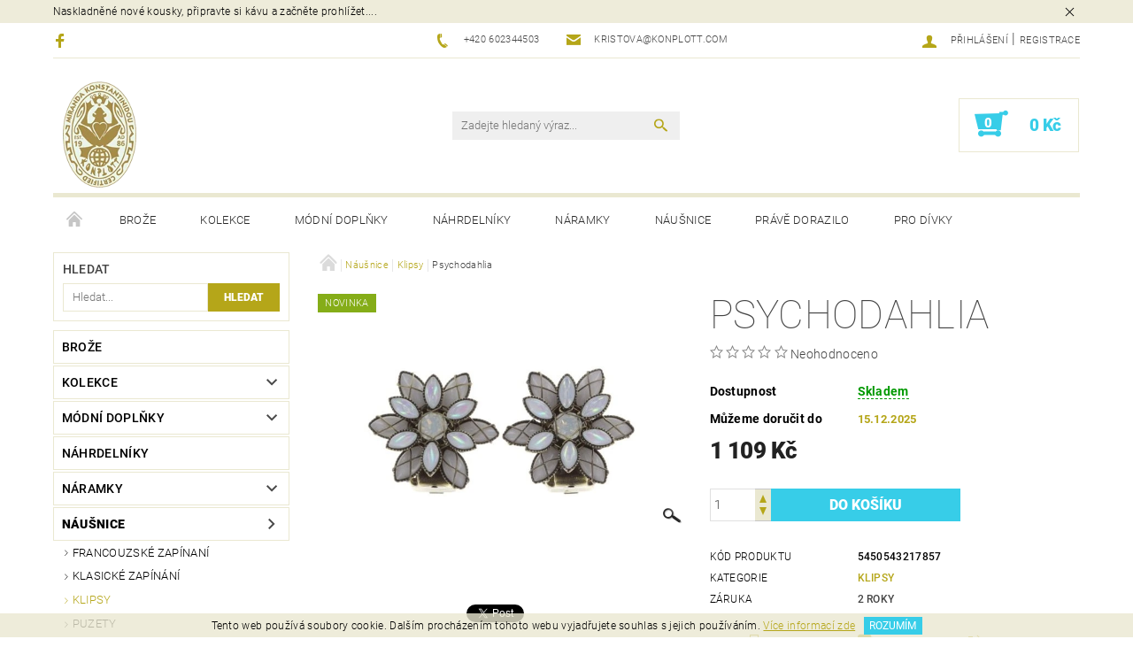

--- FILE ---
content_type: text/html; charset=utf-8
request_url: https://www.konplott.cz/klipsy/psychodahlia-2/
body_size: 28054
content:
<!DOCTYPE html>
<html id="css" xml:lang='cs' lang='cs' class="external-fonts-loaded">
    <head>
        <link rel="preconnect" href="https://cdn.myshoptet.com" /><link rel="dns-prefetch" href="https://cdn.myshoptet.com" /><link rel="preload" href="https://cdn.myshoptet.com/prj/dist/master/cms/libs/jquery/jquery-1.11.3.min.js" as="script" />        <script>
dataLayer = [];
dataLayer.push({'shoptet' : {
    "pageId": 1383,
    "pageType": "productDetail",
    "currency": "CZK",
    "currencyInfo": {
        "decimalSeparator": ",",
        "exchangeRate": 1,
        "priceDecimalPlaces": 2,
        "symbol": "K\u010d",
        "symbolLeft": 0,
        "thousandSeparator": " "
    },
    "language": "cs",
    "projectId": 139179,
    "product": {
        "id": 2775,
        "guid": "bbba9c25-c986-11e7-ae76-0cc47a6c92bc",
        "hasVariants": false,
        "codes": [
            {
                "code": 5450543217857
            }
        ],
        "code": "5450543217857",
        "name": "Psychodahlia",
        "appendix": "",
        "weight": 0,
        "currentCategory": "N\u00e1u\u0161nice | Klipsy",
        "currentCategoryGuid": "7c54c432-6cce-11e9-a065-0cc47a6c92bc",
        "defaultCategory": "N\u00e1u\u0161nice | Klipsy",
        "defaultCategoryGuid": "7c54c432-6cce-11e9-a065-0cc47a6c92bc",
        "currency": "CZK",
        "priceWithVat": 1109
    },
    "stocks": [
        {
            "id": 1,
            "title": "S\u00eddlo spole\u010dnosti",
            "isDeliveryPoint": 1,
            "visibleOnEshop": 1
        },
        {
            "id": "ext",
            "title": "Sklad",
            "isDeliveryPoint": 0,
            "visibleOnEshop": 1
        }
    ],
    "cartInfo": {
        "id": null,
        "freeShipping": false,
        "freeShippingFrom": 1400,
        "leftToFreeGift": {
            "formattedPrice": "0 K\u010d",
            "priceLeft": 0
        },
        "freeGift": false,
        "leftToFreeShipping": {
            "priceLeft": 1400,
            "dependOnRegion": 0,
            "formattedPrice": "1 400 K\u010d"
        },
        "discountCoupon": [],
        "getNoBillingShippingPrice": {
            "withoutVat": 0,
            "vat": 0,
            "withVat": 0
        },
        "cartItems": [],
        "taxMode": "ORDINARY"
    },
    "cart": [],
    "customer": {
        "priceRatio": 1,
        "priceListId": 1,
        "groupId": null,
        "registered": false,
        "mainAccount": false
    }
}});
</script>

        <meta http-equiv="content-type" content="text/html; charset=utf-8" />
        <title>Psychodahlia - KONPLOTT.CZ</title>

        <meta name="viewport" content="width=device-width, initial-scale=1.0" />
        <meta name="format-detection" content="telephone=no" />

        
            <meta property="og:type" content="website"><meta property="og:site_name" content="konplott.cz"><meta property="og:url" content="https://www.konplott.cz/klipsy/psychodahlia-2/"><meta property="og:title" content="Psychodahlia - KONPLOTT.CZ"><meta name="author" content="KONPLOTT.CZ"><meta name="web_author" content="Shoptet.cz"><meta name="dcterms.rightsHolder" content="www.konplott.cz"><meta name="robots" content="index,follow"><meta property="og:image" content="https://cdn.myshoptet.com/usr/www.konplott.cz/user/shop/big/2775_psychodahlia.jpg?5af7d166"><meta property="og:description" content="Psychodahlia. "><meta name="description" content="Psychodahlia. "><meta property="product:price:amount" content="1109"><meta property="product:price:currency" content="CZK">
        


        
        <noscript>
            <style media="screen">
                #category-filter-hover {
                    display: block !important;
                }
            </style>
        </noscript>
        
    <link href="https://cdn.myshoptet.com/prj/dist/master/cms/templates/frontend_templates/shared/css/font-face/roboto.css" rel="stylesheet"><link href="https://cdn.myshoptet.com/prj/dist/master/shop/dist/font-shoptet-05.css.5fd2e4de7b3b9cde3d11.css" rel="stylesheet">    <script>
        var oldBrowser = false;
    </script>
    <!--[if lt IE 9]>
        <script src="https://cdnjs.cloudflare.com/ajax/libs/html5shiv/3.7.3/html5shiv.js"></script>
        <script>
            var oldBrowser = '<strong>Upozornění!</strong> Používáte zastaralý prohlížeč, který již není podporován. Prosím <a href="https://www.whatismybrowser.com/" target="_blank" rel="nofollow">aktualizujte svůj prohlížeč</a> a zvyšte své UX.';
        </script>
    <![endif]-->

        <style>:root {--color-primary: #b5a619;--color-primary-h: 54;--color-primary-s: 76%;--color-primary-l: 40%;--color-primary-hover: #484848;--color-primary-hover-h: 0;--color-primary-hover-s: 0%;--color-primary-hover-l: 28%;--color-secondary: #37cde8;--color-secondary-h: 189;--color-secondary-s: 79%;--color-secondary-l: 56%;--color-secondary-hover: #eae8d1;--color-secondary-hover-h: 55;--color-secondary-hover-s: 37%;--color-secondary-hover-l: 87%;--color-tertiary: #000000;--color-tertiary-h: 0;--color-tertiary-s: 0%;--color-tertiary-l: 0%;--color-tertiary-hover: #000000;--color-tertiary-hover-h: 0;--color-tertiary-hover-s: 0%;--color-tertiary-hover-l: 0%;--color-header-background: #ffffff;--template-font: "Roboto";--template-headings-font: "Roboto";--header-background-url: none;--cookies-notice-background: #1A1937;--cookies-notice-color: #F8FAFB;--cookies-notice-button-hover: #f5f5f5;--cookies-notice-link-hover: #27263f;--templates-update-management-preview-mode-content: "Náhled aktualizací šablony je aktivní pro váš prohlížeč."}</style>

        <style>:root {--logo-x-position: 10px;--logo-y-position: 10px;--front-image-x-position: 0px;--front-image-y-position: 0px;}</style>

        <link href="https://cdn.myshoptet.com/prj/dist/master/shop/dist/main-05.css.1b62aa3d069f1dba0ebf.css" rel="stylesheet" media="screen" />

        <link rel="stylesheet" href="https://cdn.myshoptet.com/prj/dist/master/cms/templates/frontend_templates/_/css/print.css" media="print" />
                            <link rel="shortcut icon" href="/favicon.ico" type="image/x-icon" />
                                    <link rel="canonical" href="https://www.konplott.cz/klipsy/psychodahlia-2/" />
        
        
        
        
                
                    
                <script>var shoptet = shoptet || {};shoptet.abilities = {"about":{"generation":2,"id":"05"},"config":{"category":{"product":{"image_size":"detail_alt_1"}},"navigation_breakpoint":991,"number_of_active_related_products":2,"product_slider":{"autoplay":false,"autoplay_speed":3000,"loop":true,"navigation":true,"pagination":true,"shadow_size":0}},"elements":{"recapitulation_in_checkout":true},"feature":{"directional_thumbnails":false,"extended_ajax_cart":false,"extended_search_whisperer":false,"fixed_header":false,"images_in_menu":false,"product_slider":false,"simple_ajax_cart":true,"smart_labels":false,"tabs_accordion":false,"tabs_responsive":false,"top_navigation_menu":false,"user_action_fullscreen":false}};shoptet.design = {"template":{"name":"Rock","colorVariant":"Six"},"layout":{"homepage":"list","subPage":"catalog3","productDetail":"catalog3"},"colorScheme":{"conversionColor":"#37cde8","conversionColorHover":"#eae8d1","color1":"#b5a619","color2":"#484848","color3":"#000000","color4":"#000000"},"fonts":{"heading":"Roboto","text":"Roboto"},"header":{"backgroundImage":null,"image":null,"logo":"https:\/\/www.konplott.czuser\/logos\/logo_83_120.png","color":"#ffffff"},"background":{"enabled":false,"color":null,"image":null}};shoptet.config = {};shoptet.events = {};shoptet.runtime = {};shoptet.content = shoptet.content || {};shoptet.updates = {};shoptet.messages = [];shoptet.messages['lightboxImg'] = "Obrázek";shoptet.messages['lightboxOf'] = "z";shoptet.messages['more'] = "Více";shoptet.messages['cancel'] = "Zrušit";shoptet.messages['removedItem'] = "Položka byla odstraněna z košíku.";shoptet.messages['discountCouponWarning'] = "Zapomněli jste uplatnit slevový kupón. Pro pokračování jej uplatněte pomocí tlačítka vedle vstupního pole, nebo jej smažte.";shoptet.messages['charsNeeded'] = "Prosím, použijte minimálně 3 znaky!";shoptet.messages['invalidCompanyId'] = "Neplané IČ, povoleny jsou pouze číslice";shoptet.messages['needHelp'] = "Potřebujete pomoc?";shoptet.messages['showContacts'] = "Zobrazit kontakty";shoptet.messages['hideContacts'] = "Skrýt kontakty";shoptet.messages['ajaxError'] = "Došlo k chybě; obnovte prosím stránku a zkuste to znovu.";shoptet.messages['variantWarning'] = "Zvolte prosím variantu produktu.";shoptet.messages['chooseVariant'] = "Zvolte variantu";shoptet.messages['unavailableVariant'] = "Tato varianta není dostupná a není možné ji objednat.";shoptet.messages['withVat'] = "včetně DPH";shoptet.messages['withoutVat'] = "bez DPH";shoptet.messages['toCart'] = "Do košíku";shoptet.messages['emptyCart'] = "Prázdný košík";shoptet.messages['change'] = "Změnit";shoptet.messages['chosenBranch'] = "Zvolená pobočka";shoptet.messages['validatorRequired'] = "Povinné pole";shoptet.messages['validatorEmail'] = "Prosím vložte platnou e-mailovou adresu";shoptet.messages['validatorUrl'] = "Prosím vložte platnou URL adresu";shoptet.messages['validatorDate'] = "Prosím vložte platné datum";shoptet.messages['validatorNumber'] = "Vložte číslo";shoptet.messages['validatorDigits'] = "Prosím vložte pouze číslice";shoptet.messages['validatorCheckbox'] = "Zadejte prosím všechna povinná pole";shoptet.messages['validatorConsent'] = "Bez souhlasu nelze odeslat.";shoptet.messages['validatorPassword'] = "Hesla se neshodují";shoptet.messages['validatorInvalidPhoneNumber'] = "Vyplňte prosím platné telefonní číslo bez předvolby.";shoptet.messages['validatorInvalidPhoneNumberSuggestedRegion'] = "Neplatné číslo — navržený region: %1";shoptet.messages['validatorInvalidCompanyId'] = "Neplatné IČ, musí být ve tvaru jako %1";shoptet.messages['validatorFullName'] = "Nezapomněli jste příjmení?";shoptet.messages['validatorHouseNumber'] = "Prosím zadejte správné číslo domu";shoptet.messages['validatorZipCode'] = "Zadané PSČ neodpovídá zvolené zemi";shoptet.messages['validatorShortPhoneNumber'] = "Telefonní číslo musí mít min. 8 znaků";shoptet.messages['choose-personal-collection'] = "Prosím vyberte místo doručení u osobního odběru, není zvoleno.";shoptet.messages['choose-external-shipping'] = "Upřesněte prosím vybraný způsob dopravy";shoptet.messages['choose-ceska-posta'] = "Pobočka České Pošty není určena, zvolte prosím některou";shoptet.messages['choose-hupostPostaPont'] = "Pobočka Maďarské pošty není vybrána, zvolte prosím nějakou";shoptet.messages['choose-postSk'] = "Pobočka Slovenské pošty není zvolena, vyberte prosím některou";shoptet.messages['choose-ulozenka'] = "Pobočka Uloženky nebyla zvolena, prosím vyberte některou";shoptet.messages['choose-zasilkovna'] = "Pobočka Zásilkovny nebyla zvolena, prosím vyberte některou";shoptet.messages['choose-ppl-cz'] = "Pobočka PPL ParcelShop nebyla vybrána, vyberte prosím jednu";shoptet.messages['choose-glsCz'] = "Pobočka GLS ParcelShop nebyla zvolena, prosím vyberte některou";shoptet.messages['choose-dpd-cz'] = "Ani jedna z poboček služby DPD Parcel Shop nebyla zvolená, prosím vyberte si jednu z možností.";shoptet.messages['watchdogType'] = "Je zapotřebí vybrat jednu z možností u sledování produktu.";shoptet.messages['watchdog-consent-required'] = "Musíte zaškrtnout všechny povinné souhlasy";shoptet.messages['watchdogEmailEmpty'] = "Prosím vyplňte e-mail";shoptet.messages['privacyPolicy'] = 'Musíte souhlasit s ochranou osobních údajů';shoptet.messages['amountChanged'] = '(množství bylo změněno)';shoptet.messages['unavailableCombination'] = 'Není k dispozici v této kombinaci';shoptet.messages['specifyShippingMethod'] = 'Upřesněte dopravu';shoptet.messages['PIScountryOptionMoreBanks'] = 'Možnost platby z %1 bank';shoptet.messages['PIScountryOptionOneBank'] = 'Možnost platby z 1 banky';shoptet.messages['PIScurrencyInfoCZK'] = 'V měně CZK lze zaplatit pouze prostřednictvím českých bank.';shoptet.messages['PIScurrencyInfoHUF'] = 'V měně HUF lze zaplatit pouze prostřednictvím maďarských bank.';shoptet.messages['validatorVatIdWaiting'] = "Ověřujeme";shoptet.messages['validatorVatIdValid'] = "Ověřeno";shoptet.messages['validatorVatIdInvalid'] = "DIČ se nepodařilo ověřit, i přesto můžete objednávku dokončit";shoptet.messages['validatorVatIdInvalidOrderForbid'] = "Zadané DIČ nelze nyní ověřit, protože služba ověřování je dočasně nedostupná. Zkuste opakovat zadání později, nebo DIČ vymažte s vaši objednávku dokončete v režimu OSS. Případně kontaktujte prodejce.";shoptet.messages['validatorVatIdInvalidOssRegime'] = "Zadané DIČ nemůže být ověřeno, protože služba ověřování je dočasně nedostupná. Vaše objednávka bude dokončena v režimu OSS. Případně kontaktujte prodejce.";shoptet.messages['previous'] = "Předchozí";shoptet.messages['next'] = "Následující";shoptet.messages['close'] = "Zavřít";shoptet.messages['imageWithoutAlt'] = "Tento obrázek nemá popisek";shoptet.messages['newQuantity'] = "Nové množství:";shoptet.messages['currentQuantity'] = "Aktuální množství:";shoptet.messages['quantityRange'] = "Prosím vložte číslo v rozmezí %1 a %2";shoptet.messages['skipped'] = "Přeskočeno";shoptet.messages.validator = {};shoptet.messages.validator.nameRequired = "Zadejte jméno a příjmení.";shoptet.messages.validator.emailRequired = "Zadejte e-mailovou adresu (např. jan.novak@example.com).";shoptet.messages.validator.messageRequired = "Napište komentář.";shoptet.messages.validator.captchaRequired = "Vyplňte bezpečnostní kontrolu.";shoptet.messages.validator.consentsRequired = "Potvrďte svůj souhlas.";shoptet.messages.validator.scoreRequired = "Zadejte počet hvězdiček.";shoptet.messages['loading'] = "Načítám…";shoptet.messages['stillLoading'] = "Stále načítám…";shoptet.messages['loadingFailed'] = "Načtení se nezdařilo. Zkuste to znovu.";shoptet.messages['productsSorted'] = "Produkty seřazeny.";shoptet.messages['formLoadingFailed'] = "Formulář se nepodařilo načíst. Zkuste to prosím znovu.";shoptet.config.showAdvancedOrder = true;shoptet.config.orderingProcess = {active: false,step: false};shoptet.config.documentsRounding = '3';shoptet.config.documentPriceDecimalPlaces = '0';shoptet.config.thousandSeparator = ' ';shoptet.config.decSeparator = ',';shoptet.config.decPlaces = '2';shoptet.config.decPlacesSystemDefault = '2';shoptet.config.currencySymbol = 'Kč';shoptet.config.currencySymbolLeft = '0';shoptet.config.defaultVatIncluded = 1;shoptet.config.defaultProductMaxAmount = 9999;shoptet.config.inStockAvailabilityId = -1;shoptet.config.defaultProductMaxAmount = 9999;shoptet.config.inStockAvailabilityId = -1;shoptet.config.cartActionUrl = '/action/Cart';shoptet.config.advancedOrderUrl = '/action/Cart/GetExtendedOrder/';shoptet.config.cartContentUrl = '/action/Cart/GetCartContent/';shoptet.config.stockAmountUrl = '/action/ProductStockAmount/';shoptet.config.addToCartUrl = '/action/Cart/addCartItem/';shoptet.config.removeFromCartUrl = '/action/Cart/deleteCartItem/';shoptet.config.updateCartUrl = '/action/Cart/setCartItemAmount/';shoptet.config.addDiscountCouponUrl = '/action/Cart/addDiscountCoupon/';shoptet.config.setSelectedGiftUrl = '/action/Cart/setSelectedGift/';shoptet.config.rateProduct = '/action/ProductDetail/RateProduct/';shoptet.config.customerDataUrl = '/action/OrderingProcess/step2CustomerAjax/';shoptet.config.registerUrl = '/registrace/';shoptet.config.agreementCookieName = 'site-agreement';shoptet.config.cookiesConsentUrl = '/action/CustomerCookieConsent/';shoptet.config.cookiesConsentIsActive = 0;shoptet.config.cookiesConsentOptAnalytics = 'analytics';shoptet.config.cookiesConsentOptPersonalisation = 'personalisation';shoptet.config.cookiesConsentOptNone = 'none';shoptet.config.cookiesConsentRefuseDuration = 7;shoptet.config.cookiesConsentName = 'CookiesConsent';shoptet.config.agreementCookieExpire = 30;shoptet.config.cookiesConsentSettingsUrl = '/cookies-settings/';shoptet.config.fonts = {"google":{"attributes":"100,300,400,500,700,900:latin-ext","families":["Roboto"],"urls":["https:\/\/cdn.myshoptet.com\/prj\/dist\/master\/cms\/templates\/frontend_templates\/shared\/css\/font-face\/roboto.css"]},"custom":{"families":["shoptet"],"urls":["https:\/\/cdn.myshoptet.com\/prj\/dist\/master\/shop\/dist\/font-shoptet-05.css.5fd2e4de7b3b9cde3d11.css"]}};shoptet.config.mobileHeaderVersion = '1';shoptet.config.fbCAPIEnabled = false;shoptet.config.fbPixelEnabled = false;shoptet.config.fbCAPIUrl = '/action/FacebookCAPI/';shoptet.content.regexp = /strana-[0-9]+[\/]/g;shoptet.content.colorboxHeader = '<div class="colorbox-html-content">';shoptet.content.colorboxFooter = '</div>';shoptet.customer = {};shoptet.csrf = shoptet.csrf || {};shoptet.csrf.token = 'csrf_Puf0K+F1113ae18d185fe3e1';shoptet.csrf.invalidTokenModal = '<div><h2>Přihlaste se prosím znovu</h2><p>Omlouváme se, ale Váš CSRF token pravděpodobně vypršel. Abychom mohli udržet Vaši bezpečnost na co největší úrovni potřebujeme, abyste se znovu přihlásili.</p><p>Děkujeme za pochopení.</p><div><a href="/login/?backTo=%2Fklipsy%2Fpsychodahlia-2%2F">Přihlášení</a></div></div> ';shoptet.csrf.formsSelector = 'csrf-enabled';shoptet.csrf.submitListener = true;shoptet.csrf.validateURL = '/action/ValidateCSRFToken/Index/';shoptet.csrf.refreshURL = '/action/RefreshCSRFTokenNew/Index/';shoptet.csrf.enabled = true;shoptet.config.googleAnalytics ||= {};shoptet.config.googleAnalytics.isGa4Enabled = true;shoptet.config.googleAnalytics.route ||= {};shoptet.config.googleAnalytics.route.ua = "UA";shoptet.config.googleAnalytics.route.ga4 = "GA4";shoptet.config.ums_a11y_category_page = true;shoptet.config.discussion_rating_forms = false;shoptet.config.showPriceWithoutVat = '';shoptet.config.ums_a11y_login = false;</script>
        <script src="https://cdn.myshoptet.com/prj/dist/master/cms/libs/jquery/jquery-1.11.3.min.js"></script><script src="https://cdn.myshoptet.com/prj/dist/master/cms/libs/jquery/jquery-migrate-1.4.1.min.js"></script><script src="https://cdn.myshoptet.com/prj/dist/master/cms/libs/jquery/jquery-ui-1.8.24.min.js"></script>
    <script src="https://cdn.myshoptet.com/prj/dist/master/shop/dist/main-05.js.8c719cec2608516bd9d7.js"></script>
<script src="https://cdn.myshoptet.com/prj/dist/master/shop/dist/shared-2g.js.e2c7fa3d6ab207c71e38.js"></script><script src="https://cdn.myshoptet.com/prj/dist/master/cms/libs/jqueryui/i18n/datepicker-cs.js"></script><script>if (window.self !== window.top) {const script = document.createElement('script');script.type = 'module';script.src = "https://cdn.myshoptet.com/prj/dist/master/shop/dist/editorPreview.js.e7168e827271d1c16a1d.js";document.body.appendChild(script);}</script>        <script>
            jQuery.extend(jQuery.cybergenicsFormValidator.messages, {
                required: "Povinné pole",
                email: "Prosím vložte platnou e-mailovou adresu",
                url: "Prosím vložte platnou URL adresu",
                date: "Prosím vložte platné datum",
                number: "Vložte číslo",
                digits: "Prosím vložte pouze číslice",
                checkbox: "Zadejte prosím všechna povinná pole",
                validatorConsent: "Bez souhlasu nelze odeslat.",
                password: "Hesla se neshodují",
                invalidPhoneNumber: "Vyplňte prosím platné telefonní číslo bez předvolby.",
                invalidCompanyId: 'Nevalidní IČ, musí mít přesně 8 čísel (před kratší IČ lze dát nuly)',
                fullName: "Nezapomněli jste příjmení?",
                zipCode: "Zadané PSČ neodpovídá zvolené zemi",
                houseNumber: "Prosím zadejte správné číslo domu",
                shortPhoneNumber: "Telefonní číslo musí mít min. 8 znaků",
                privacyPolicy: "Musíte souhlasit s ochranou osobních údajů"
            });
        </script>
                                    
                
        
        <!-- User include -->
                
        <!-- /User include -->
                                <!-- Global site tag (gtag.js) - Google Analytics -->
    <script async src="https://www.googletagmanager.com/gtag/js?id=UA-128482099-1"></script>
    <script>
        
        window.dataLayer = window.dataLayer || [];
        function gtag(){dataLayer.push(arguments);}
        

        
        gtag('js', new Date());

                gtag('config', 'UA-128482099-1', { 'groups': "UA" });
        
        
        
        
        
        
        
        
                gtag('set', 'currency', 'CZK');

        gtag('event', 'view_item', {
            "send_to": "UA",
            "items": [
                {
                    "id": "5450543217857",
                    "name": "Psychodahlia",
                    "category": "N\u00e1u\u0161nice \/ Klipsy",
                                                            "price": 916.53
                }
            ]
        });
        
        
        
        
        
        
        
        
        
        
        
        
        document.addEventListener('DOMContentLoaded', function() {
            if (typeof shoptet.tracking !== 'undefined') {
                for (var id in shoptet.tracking.bannersList) {
                    gtag('event', 'view_promotion', {
                        "send_to": "UA",
                        "promotions": [
                            {
                                "id": shoptet.tracking.bannersList[id].id,
                                "name": shoptet.tracking.bannersList[id].name,
                                "position": shoptet.tracking.bannersList[id].position
                            }
                        ]
                    });
                }
            }

            shoptet.consent.onAccept(function(agreements) {
                if (agreements.length !== 0) {
                    console.debug('gtag consent accept');
                    var gtagConsentPayload =  {
                        'ad_storage': agreements.includes(shoptet.config.cookiesConsentOptPersonalisation)
                            ? 'granted' : 'denied',
                        'analytics_storage': agreements.includes(shoptet.config.cookiesConsentOptAnalytics)
                            ? 'granted' : 'denied',
                                                                                                'ad_user_data': agreements.includes(shoptet.config.cookiesConsentOptPersonalisation)
                            ? 'granted' : 'denied',
                        'ad_personalization': agreements.includes(shoptet.config.cookiesConsentOptPersonalisation)
                            ? 'granted' : 'denied',
                        };
                    console.debug('update consent data', gtagConsentPayload);
                    gtag('consent', 'update', gtagConsentPayload);
                    dataLayer.push(
                        { 'event': 'update_consent' }
                    );
                }
            });
        });
    </script>

                
                                                    </head>
    <body class="desktop id-1383 in-klipsy template-05 type-product type-detail page-detail ajax-add-to-cart">
    
        <div id="fb-root"></div>
        <script>
            window.fbAsyncInit = function() {
                FB.init({
//                    appId            : 'your-app-id',
                    autoLogAppEvents : true,
                    xfbml            : true,
                    version          : 'v19.0'
                });
            };
        </script>
        <script async defer crossorigin="anonymous" src="https://connect.facebook.net/cs_CZ/sdk.js"></script>
    
        <div class="site-msg information small-12">
        <div class="row small-12">
            <div class="column">
                <div class="text">
                    Naskladněné nové kousky, připravte si kávu a začněte prohlížet....
                </div>

                <div class="close js-close-information-msg"></div>
            </div>
        </div>
    </div>
    
    
    <div id="main-wrapper">
        <div id="main-wrapper-in" class="large-12 medium-12 small-12">
            <div id="main" class="large-12 medium-12 small-12 row">

                

                <div id="header" class="large-12 medium-12 small-12 columns">
                    <header id="header-in" class="large-12 medium-12 small-12 row collapse">
                        
<div class="row header-info">
                <div class="large-4 medium-2  small-12 left hide-for-small">
                            <span class="checkout-facebook header-social-icon">
                    <a href="https://www.facebook.com/KonplottCZ/" title="Facebook" target="_blank">&nbsp;</a>
                </span>
                                </div>
        
        <div class="large-4 medium-6 small-12 columns">

            <div class="row collapse header-contacts">
                                                                                        <div class="large-6 tac medium-6 small-6 header-phone columns left">
                        <a href="tel:+420602344503" title="Telefon"><span>+420 602344503</span></a>
                    </div>
                                                    <div class="large-6 tac medium-6 small-6 header-email columns left">
                                                    <a href="mailto:kristova@konplott.com"><span>kristova@konplott.com</span></a>
                                            </div>
                            </div>
        </div>
    
    <div class="large-4 medium-4 small-12 left top-links-holder">
                                <div id="top-links">
            <span class="responsive-mobile-visible responsive-all-hidden box-account-links-trigger-wrap">
                <span class="box-account-links-trigger"></span>
            </span>
            <ul class="responsive-mobile-hidden box-account-links list-inline list-reset">
                
                                                                                                        <li>
                                    <a class="icon-account-login" href="/login/?backTo=%2Fklipsy%2Fpsychodahlia-2%2F" title="Přihlášení" data-testid="signin" rel="nofollow"><span>Přihlášení</span></a>
                                </li>
                                <li>
                                    <span class="responsive-mobile-hidden"> |</span>
                                    <a href="/registrace/" title="Registrace" data-testid="headerSignup" rel="nofollow">Registrace</a>
                                </li>
                                                                                        
            </ul>
        </div>
    </div>
</div>
<div class="header-center row">
    
    <div class="large-4 medium-4 small-6">
                                <a href="/" title="KONPLOTT.CZ" id="logo" data-testid="linkWebsiteLogo"><img src="https://cdn.myshoptet.com/usr/www.konplott.cz/user/logos/logo_83_120.png" alt="KONPLOTT.CZ" /></a>
    </div>
    
    <div class="large-4 medium-4 small-12">
                <div class="searchform large-8 medium-12 small-12" itemscope itemtype="https://schema.org/WebSite">
            <meta itemprop="headline" content="Klipsy"/>
<meta itemprop="url" content="https://www.konplott.cz"/>
        <meta itemprop="text" content="Psychodahlia. "/>

            <form class="search-whisperer-wrap-v1 search-whisperer-wrap" action="/action/ProductSearch/prepareString/" method="post" itemprop="potentialAction" itemscope itemtype="https://schema.org/SearchAction" data-testid="searchForm">
                <fieldset>
                    <meta itemprop="target" content="https://www.konplott.cz/vyhledavani/?string={string}"/>
                    <div class="large-10 medium-8 small-10 left">
                        <input type="hidden" name="language" value="cs" />
                        <input type="search" name="string" itemprop="query-input" class="s-word" placeholder="Zadejte hledaný výraz..." autocomplete="off" data-testid="searchInput" />
                    </div>
                    <div class="tar large-2 medium-4 small-2 left">
                        <input type="submit" value="Hledat" class="b-search" data-testid="searchBtn" />
                    </div>
                    <div class="search-whisperer-container-js"></div>
                    <div class="search-notice large-12 medium-12 small-12" data-testid="searchMsg">Prosím, použijte minimálně 3 znaky!</div>
                </fieldset>
            </form>
        </div>
    </div>
    
    <div class="large-4 medium-4 small-6 tar">
                                
                        <div class="place-cart-here">
                <div id="header-cart-wrapper" class="header-cart-wrapper menu-element-wrap">
    <a href="/kosik/" id="header-cart" class="header-cart" data-testid="headerCart" rel="nofollow">
        
        
    <strong class="header-cart-count" data-testid="headerCartCount">
        <span>
                            0
                    </span>
    </strong>

        <strong class="header-cart-price" data-testid="headerCartPrice">
            0 Kč
        </strong>
    </a>

    <div id="cart-recapitulation" class="cart-recapitulation menu-element-submenu align-right hover-hidden" data-testid="popupCartWidget">
                    <div class="cart-reca-single darken tac" data-testid="cartTitle">
                Váš nákupní košík je prázdný            </div>
            </div>
</div>
            </div>
            </div>
    
</div>

             <nav id="menu" class="large-12 medium-12 small-12"><ul class="inline-list list-inline valign-top-inline left"><li class="first-line"><a href="/" id="a-home" data-testid="headerMenuItem">Úvodní stránka</a></li><li class="menu-item-1436 navigation-submenu-trigger-wrap icon-menu-arrow-wrap">    <a href="/broze/"  data-testid="headerMenuItem">
        Brože
    </a>
</li><li class="menu-item-1287 navigation-submenu-trigger-wrap icon-menu-arrow-wrap">        <a href="/kolekce/" data-testid="headerMenuItem">
                    <span class="navigation-submenu-trigger icon-menu-arrow-down icon-menu-arrow"></span>
                Kolekce
    </a>
        <ul class="navigation-submenu navigation-menu">
                    <li class="menu-item-1332">
                <a href="/70--s-circles/" >70´s Circles</a>
            </li>
                    <li class="menu-item-1311">
                <a href="/a-rose-is-a-rose-is-a-rose/" >A Rose is a Rose is a Rose</a>
            </li>
                    <li class="menu-item-1365">
                <a href="/african-glam/" >African Glam</a>
            </li>
                    <li class="menu-item-1323">
                <a href="/africanica/" >Africanica</a>
            </li>
                    <li class="menu-item-1652">
                <a href="/aladdin/" >Aladdin</a>
            </li>
                    <li class="menu-item-1964">
                <a href="/alice-band/" >Alice Band</a>
            </li>
                    <li class="menu-item-1317">
                <a href="/alien-caviar/" >Alien Caviar</a>
            </li>
                    <li class="menu-item-1796">
                <a href="/androgynous/" >Androgynous</a>
            </li>
                    <li class="menu-item-1691">
                <a href="/angel-s-heart/" >Angel&#039;s Heart</a>
            </li>
                    <li class="menu-item-1667">
                <a href="/arabic-nights/" >Arabic Nights</a>
            </li>
                    <li class="menu-item-2060">
                <a href="/archaic-love-oracle/" >Archaic Love Oracle</a>
            </li>
                    <li class="menu-item-1538">
                <a href="/architecture/" >Architecture</a>
            </li>
                    <li class="menu-item-1290">
                <a href="/art-deco-oriental/" >Art Deco Oriental</a>
            </li>
                    <li class="menu-item-2063">
                <a href="/aztec/" >Aztec</a>
            </li>
                    <li class="menu-item-1814">
                <a href="/back-to-the-future/" >Back To The Future</a>
            </li>
                    <li class="menu-item-1496">
                <a href="/baguette/" >Baguette</a>
            </li>
                    <li class="menu-item-1961">
                <a href="/baguette-couleur/" >Baguette Couleur</a>
            </li>
                    <li class="menu-item-1490">
                <a href="/ballroom/" >Ballroom</a>
            </li>
                    <li class="menu-item-1784">
                <a href="/ballroom-basics/" >Ballroom Basics</a>
            </li>
                    <li class="menu-item-1919">
                <a href="/bead-snakes/" >Bead Snakes</a>
            </li>
                    <li class="menu-item-1574">
                <a href="/bended-lights/" >Bended Lights</a>
            </li>
                    <li class="menu-item-1460">
                <a href="/black-jack/" >Black Jack</a>
            </li>
                    <li class="menu-item-1940">
                <a href="/blood-bite/" >Blood Bite</a>
            </li>
                    <li class="menu-item-1577">
                <a href="/blood-bite-vampire/" >Blood Bite Vampire</a>
            </li>
                    <li class="menu-item-1853">
                <a href="/blossoms-of-the-past/" >Blossoms of the Past</a>
            </li>
                    <li class="menu-item-1532">
                <a href="/branches/" >Branches</a>
            </li>
                    <li class="menu-item-1823">
                <a href="/brit-chic/" >Brit Chic</a>
            </li>
                    <li class="menu-item-1389">
                <a href="/bubble-pearls/" >Bubble Pearls</a>
            </li>
                    <li class="menu-item-1601">
                <a href="/bubbling/" >Bubbling</a>
            </li>
                    <li class="menu-item-1338">
                <a href="/burlesque/" >Burlesque</a>
            </li>
                    <li class="menu-item-1844">
                <a href="/business-rope/" >Business Rope</a>
            </li>
                    <li class="menu-item-1922">
                <a href="/buttons/" >Buttons</a>
            </li>
                    <li class="menu-item-1901">
                <a href="/byzantine/" >Byzantine</a>
            </li>
                    <li class="menu-item-1817">
                <a href="/cages/" >Cages</a>
            </li>
                    <li class="menu-item-1835">
                <a href="/captured/" >Captured</a>
            </li>
                    <li class="menu-item-1586">
                <a href="/caribbean/" >Caribbean</a>
            </li>
                    <li class="menu-item-1442">
                <a href="/carousel/" >Carousel</a>
            </li>
                    <li class="menu-item-1946">
                <a href="/carre/" >Carre</a>
            </li>
                    <li class="menu-item-1949">
                <a href="/carre-carre/" >Carre-Carre</a>
            </li>
                    <li class="menu-item-1619">
                <a href="/casino/" >Casino</a>
            </li>
                    <li class="menu-item-1553">
                <a href="/cathedral/" >Cathedral</a>
            </li>
                    <li class="menu-item-1454">
                <a href="/cathedral-flower/" >Cathedral Flower</a>
            </li>
                    <li class="menu-item-1685">
                <a href="/classic-shine/" >Classic Shine</a>
            </li>
                    <li class="menu-item-1583">
                <a href="/clubbing-bugs/" >Clubbing Bugs</a>
            </li>
                    <li class="menu-item-1487">
                <a href="/cocoon/" >Cocoon</a>
            </li>
                    <li class="menu-item-2066">
                <a href="/color-drops/" >Color Drops</a>
            </li>
                    <li class="menu-item-1778">
                <a href="/colour-snake/" >Colour Snake</a>
            </li>
                    <li class="menu-item-1916">
                <a href="/creepy-flowers/" >Creepy Flowers</a>
            </li>
                    <li class="menu-item-1826">
                <a href="/creole-ethnic/" >Creole Ethnic</a>
            </li>
                    <li class="menu-item-1541">
                <a href="/crocodile/" >Crocodile</a>
            </li>
                    <li class="menu-item-1565">
                <a href="/cupcake/" >Cupcake</a>
            </li>
                    <li class="menu-item-1709">
                <a href="/dance-with-navette/" >Dance with Navette</a>
            </li>
                    <li class="menu-item-1736">
                <a href="/dancing-star/" >Dancing Star</a>
            </li>
                    <li class="menu-item-1559">
                <a href="/dangerous-liaisons/" >Dangerous Liaisons</a>
            </li>
                    <li class="menu-item-1676">
                <a href="/dangling-navette/" >Dangling Navette</a>
            </li>
                    <li class="menu-item-1655">
                <a href="/dangling-tutui/" >Dangling Tutui</a>
            </li>
                    <li class="menu-item-1362">
                <a href="/disco-balls/" >Disco Balls</a>
            </li>
                    <li class="menu-item-1344">
                <a href="/disco-star/" >Disco Star</a>
            </li>
                    <li class="menu-item-1377">
                <a href="/distel/" >Distel</a>
            </li>
                    <li class="menu-item-1607">
                <a href="/doris-daisy/" >Doris Daisy</a>
            </li>
                    <li class="menu-item-2090">
                <a href="/dracula/" >Dracula</a>
            </li>
                    <li class="menu-item-1523">
                <a href="/dragon/" >Dragon</a>
            </li>
                    <li class="menu-item-1739">
                <a href="/dragon-blood/" >Dragon Blood</a>
            </li>
                    <li class="menu-item-2051">
                <a href="/dragon-nest/" >Dragon Nest</a>
            </li>
                    <li class="menu-item-2081">
                <a href="/dream-catcher/" >Dream Catcher</a>
            </li>
                    <li class="menu-item-1673">
                <a href="/dutchess/" >Dutchess</a>
            </li>
                    <li class="menu-item-1733">
                <a href="/earth--wind-fire/" >Earth, Wind &amp; Fire</a>
            </li>
                    <li class="menu-item-1700">
                <a href="/earth--wind-glamour/" >Earth, Wind &amp; Glamour</a>
            </li>
                    <li class="menu-item-1595">
                <a href="/enchanted/" >Enchanted</a>
            </li>
                    <li class="menu-item-1751">
                <a href="/estrella/" >Estrella</a>
            </li>
                    <li class="menu-item-1604">
                <a href="/ethnic-mosaic/" >Ethnic Mosaic</a>
            </li>
                    <li class="menu-item-1745">
                <a href="/eye-of-the-cobra/" >Eye of the Cobra</a>
            </li>
                    <li class="menu-item-2018">
                <a href="/fashion-glasses/" >Fashion Glasses</a>
            </li>
                    <li class="menu-item-1335">
                <a href="/filigrane/" >Filigrane</a>
            </li>
                    <li class="menu-item-1592">
                <a href="/filigree/" >Filigree</a>
            </li>
                    <li class="menu-item-2048">
                <a href="/flamenco/" >Flamenco</a>
            </li>
                    <li class="menu-item-1769">
                <a href="/float-to-the-rhythm/" >Float to the Rhythm</a>
            </li>
                    <li class="menu-item-2069">
                <a href="/flower-shadow/" >Flower Shadow</a>
            </li>
                    <li class="menu-item-1661">
                <a href="/fly-butterfly/" >Fly Butterfly</a>
            </li>
                    <li class="menu-item-2057">
                <a href="/from-joanna-with-love/" >From Joanna with Love</a>
            </li>
                    <li class="menu-item-1380">
                <a href="/gipsy-sport/" >Gipsy Sport</a>
            </li>
                    <li class="menu-item-1634">
                <a href="/glamour-d-afrique/" >Glamour d&#039;Afrique</a>
            </li>
                    <li class="menu-item-1898">
                <a href="/gordian-knot/" >Gordian Knot</a>
            </li>
                    <li class="menu-item-1943">
                <a href="/gothic/" >Gothic</a>
            </li>
                    <li class="menu-item-1958">
                <a href="/hera/" >Hera</a>
            </li>
                    <li class="menu-item-1859">
                <a href="/heritage/" >Heritage</a>
            </li>
                    <li class="menu-item-1526">
                <a href="/hidden-skull/" >Hidden skull</a>
            </li>
                    <li class="menu-item-1547">
                <a href="/horses/" >Horses</a>
            </li>
                    <li class="menu-item-2075">
                <a href="/hybrid-to-love/" >Hybrid to Love</a>
            </li>
                    <li class="menu-item-1790">
                <a href="/chain-factor/" >Chain Factor</a>
            </li>
                    <li class="menu-item-1658">
                <a href="/chameleon/" >Chameleon</a>
            </li>
                    <li class="menu-item-1688">
                <a href="/checks-oval/" >Checks Oval</a>
            </li>
                    <li class="menu-item-1862">
                <a href="/chinoiserie/" >Chinoiserie</a>
            </li>
                    <li class="menu-item-1514">
                <a href="/chrysanthemum/" >Chrysanthemum</a>
            </li>
                    <li class="menu-item-1556">
                <a href="/ice-cocoon/" >Ice Cocoon</a>
            </li>
                    <li class="menu-item-2072">
                <a href="/ice-rosone/" >Ice Rosone</a>
            </li>
                    <li class="menu-item-1970">
                <a href="/ice-waterfalls/" >Ice Waterfalls</a>
            </li>
                    <li class="menu-item-1646">
                <a href="/iceberg-de-luxe/" >Iceberg De Luxe</a>
            </li>
                    <li class="menu-item-1643">
                <a href="/in-honor-of-the-rose/" >In Honor of the Rose</a>
            </li>
                    <li class="menu-item-1937">
                <a href="/indian-paradise/" >Indian Paradise</a>
            </li>
                    <li class="menu-item-1368">
                <a href="/indianafrica/" >Indianafrica</a>
            </li>
                    <li class="menu-item-1967">
                <a href="/inkas-in-manhattan/" >Inkas in Manhattan</a>
            </li>
                    <li class="menu-item-1445">
                <a href="/jelly-fish-wedding/" >Jelly Fish Wedding</a>
            </li>
                    <li class="menu-item-1481">
                <a href="/josephine-baker/" >Josephine Baker</a>
            </li>
                    <li class="menu-item-2096">
                <a href="/kaleidoscope/" >Kaleidoscope</a>
            </li>
                    <li class="menu-item-1886">
                <a href="/kalinka/" >Kalinka</a>
            </li>
                    <li class="menu-item-1625">
                <a href="/konplott-doplnky/" >KONPLOTT doplňky</a>
            </li>
                    <li class="menu-item-1829">
                <a href="/la-comtesse/" >La Comtesse</a>
            </li>
                    <li class="menu-item-1664">
                <a href="/la-maitresse/" >La Maitresse</a>
            </li>
                    <li class="menu-item-1392">
                <a href="/las-vegas/" >Las Vegas</a>
            </li>
                    <li class="menu-item-1640">
                <a href="/liam/" >Liam</a>
            </li>
                    <li class="menu-item-1472">
                <a href="/lost-garden/" >Lost Garden</a>
            </li>
                    <li class="menu-item-2045">
                <a href="/lotus-flower/" >Lotus Flower</a>
            </li>
                    <li class="menu-item-1979">
                <a href="/love-lost-love-found--lucky-day/" >Love Lost - Love Found, Lucky day</a>
            </li>
                    <li class="menu-item-1616">
                <a href="/love-me-tender--love-me-sweet/" >Love Me Tender, Love Me Sweet</a>
            </li>
                    <li class="menu-item-1439">
                <a href="/love-you-love-you-not/" >Love You Love You Not</a>
            </li>
                    <li class="menu-item-2102">
                <a href="/macaron/" >Macaron</a>
            </li>
                    <li class="menu-item-1982">
                <a href="/mad-max/" >Mad Max</a>
            </li>
                    <li class="menu-item-1350">
                <a href="/magic-fireball/" >Magic Fireball</a>
            </li>
                    <li class="menu-item-1808">
                <a href="/magic-stick/" >Magic Stick</a>
            </li>
                    <li class="menu-item-1469">
                <a href="/maharani/" >Maharani</a>
            </li>
                    <li class="menu-item-1703">
                <a href="/mandala/" >Mandala</a>
            </li>
                    <li class="menu-item-1628">
                <a href="/manhattan-rocks/" >Manhattan Rocks</a>
            </li>
                    <li class="menu-item-1589">
                <a href="/marguerite/" >Marguerite</a>
            </li>
                    <li class="menu-item-2054">
                <a href="/medieval-pop/" >Medieval Pop</a>
            </li>
                    <li class="menu-item-1359">
                <a href="/melody-drops/" >Melody Drops</a>
            </li>
                    <li class="menu-item-1895">
                <a href="/metallic-light/" >Metallic Light</a>
            </li>
                    <li class="menu-item-1571">
                <a href="/mille-fleurs/" >Mille Fleurs</a>
            </li>
                    <li class="menu-item-1892">
                <a href="/mini-rositas/" >Mini Rositas</a>
            </li>
                    <li class="menu-item-1847">
                <a href="/mongolian-princess/" >Mongolian Princess</a>
            </li>
                    <li class="menu-item-1976">
                <a href="/morgenstern/" >Morgenstern</a>
            </li>
                    <li class="menu-item-1904">
                <a href="/my-bonnie-is-over-the-ocean/" >My Bonnie Is Over The Ocean</a>
            </li>
                    <li class="menu-item-1535">
                <a href="/myrouge/" >MyRouge</a>
            </li>
                    <li class="menu-item-1877">
                <a href="/neon-lights/" >Neon Lights</a>
            </li>
                    <li class="menu-item-1913">
                <a href="/neon-lights-industrial/" >Neon Lights Industrial</a>
            </li>
                    <li class="menu-item-1511">
                <a href="/noir/" >Noir</a>
            </li>
                    <li class="menu-item-1326">
                <a href="/orchid-hybrid/" >Orchid Hybrid</a>
            </li>
                    <li class="menu-item-1356">
                <a href="/oriental-architecture/" >Oriental Architecture</a>
            </li>
                    <li class="menu-item-1637">
                <a href="/oriental-bliss/" >Oriental Bliss</a>
            </li>
                    <li class="menu-item-1682">
                <a href="/oval-in-concert/" >Oval in Concert</a>
            </li>
                    <li class="menu-item-1347">
                <a href="/ovaly/" >Ovaly</a>
            </li>
                    <li class="menu-item-1934">
                <a href="/paisley-african/" >Paisley African</a>
            </li>
                    <li class="menu-item-1748">
                <a href="/pearl--n--flowers/" >Pearl &#039;n&#039; Flowers</a>
            </li>
                    <li class="menu-item-1517">
                <a href="/pearl--n--ribbons/" >Pearl &#039;n&#039; Ribbons</a>
            </li>
                    <li class="menu-item-1329">
                <a href="/pearl-shadow/" >Pearl Shadow</a>
            </li>
                    <li class="menu-item-1757">
                <a href="/pearl-shower/" >Pearl Shower</a>
            </li>
                    <li class="menu-item-1754">
                <a href="/pearls-and-tubes/" >Pearls and Tubes</a>
            </li>
                    <li class="menu-item-1670">
                <a href="/petit-four-de-fleur/" >Petit Four de Fleur</a>
            </li>
                    <li class="menu-item-1499">
                <a href="/petit-glamour/" >Petit Glamour</a>
            </li>
                    <li class="menu-item-1400">
                <a href="/petit-glamour-d--afrique/" >Petit Glamour d´Afrique </a>
            </li>
                    <li class="menu-item-1760">
                <a href="/pillow-kiss/" >Pillow Kiss</a>
            </li>
                    <li class="menu-item-1955">
                <a href="/pink-teardrops-falling/" >Pink Teardrops Falling</a>
            </li>
                    <li class="menu-item-1697">
                <a href="/pirates-in-paris/" >Pirates in Paris</a>
            </li>
                    <li class="menu-item-1907">
                <a href="/plain-chain/" >plain chain</a>
            </li>
                    <li class="menu-item-1505">
                <a href="/plain-is-beautiful/" >Plain is Beautiful</a>
            </li>
                    <li class="menu-item-1811">
                <a href="/power-dating/" >Power Dating</a>
            </li>
                    <li class="menu-item-1371">
                <a href="/psychodahlia/" >Psychodahlia</a>
            </li>
                    <li class="menu-item-1631">
                <a href="/queen-of-elves/" >Queen of Elves</a>
            </li>
                    <li class="menu-item-1568">
                <a href="/revival-of-icing-flower/" >Revival of Icing Flower</a>
            </li>
                    <li class="menu-item-1374">
                <a href="/rivoli/" >Rivoli</a>
            </li>
                    <li class="menu-item-1706">
                <a href="/rivoli-concave/" >Rivoli Concave</a>
            </li>
                    <li class="menu-item-1871">
                <a href="/rock--n--glam/" >Rock &#039;n&#039; Glam</a>
            </li>
                    <li class="menu-item-1865">
                <a href="/roses/" >Roses</a>
            </li>
                    <li class="menu-item-2036">
                <a href="/rosone/" >Rosone</a>
            </li>
                    <li class="menu-item-1799">
                <a href="/rough-kingdom/" >Rough Kingdom</a>
            </li>
                    <li class="menu-item-1781">
                <a href="/salsa-invernal/" >Salsa Invernal</a>
            </li>
                    <li class="menu-item-2042">
                <a href="/samurai-bloom/" >Samurai Bloom</a>
            </li>
                    <li class="menu-item-1598">
                <a href="/sex-in-the-kitchen/" >Sex in the Kitchen</a>
            </li>
                    <li class="menu-item-2030">
                <a href="/shake-to-the-rhythm/" >Shake to the Rhythm</a>
            </li>
                    <li class="menu-item-1880">
                <a href="/shell-in-concert/" >Shell In Concert</a>
            </li>
                    <li class="menu-item-1613">
                <a href="/shop-supplies/" >Shop Supplies</a>
            </li>
                    <li class="menu-item-1766">
                <a href="/silverstar-silvermoon/" >Silverstar Silvermoon</a>
            </li>
                    <li class="menu-item-1550">
                <a href="/sinners-and-saints/" >Sinners and Saints</a>
            </li>
                    <li class="menu-item-1463">
                <a href="/skyline/" >Skyline</a>
            </li>
                    <li class="menu-item-1694">
                <a href="/small-tones-beating/" >Small Tones Beating</a>
            </li>
                    <li class="menu-item-1544">
                <a href="/snake-zebra/" >Snake &amp; Zebra</a>
            </li>
                    <li class="menu-item-1952">
                <a href="/someshine--sometime/" >Someshine, Sometime</a>
            </li>
                    <li class="menu-item-1742">
                <a href="/souvenir-d--afrique/" >Souvenir d&#039; Afrique</a>
            </li>
                    <li class="menu-item-1763">
                <a href="/sparkle-of-the-coloured-sun/" >Sparkle of the coloured Sun</a>
            </li>
                    <li class="menu-item-1730">
                <a href="/sparkle-twist/" >Sparkle Twist</a>
            </li>
                    <li class="menu-item-1341">
                <a href="/spell-on-you/" >Spell on You</a>
            </li>
                    <li class="menu-item-1820">
                <a href="/spiderella/" >Spiderella</a>
            </li>
                    <li class="menu-item-1985">
                <a href="/spring-waterfalls/" >Spring Waterfalls</a>
            </li>
                    <li class="menu-item-1679">
                <a href="/stone-rhythm/" >Stone Rhythm</a>
            </li>
                    <li class="menu-item-2033">
                <a href="/studio-54/" >Studio 54</a>
            </li>
                    <li class="menu-item-1856">
                <a href="/tea-time/" >Tea Time</a>
            </li>
                    <li class="menu-item-1850">
                <a href="/technic-aesthetic/" >Technic Aesthetic</a>
            </li>
                    <li class="menu-item-1386">
                <a href="/the-alchemist/" >The Alchemist</a>
            </li>
                    <li class="menu-item-2078">
                <a href="/the-fox/" >The Fox</a>
            </li>
                    <li class="menu-item-1925">
                <a href="/tie-the-pearl/" >Tie The Pearl</a>
            </li>
                    <li class="menu-item-1973">
                <a href="/to-katharine-with-love/" >To Katharine With Love</a>
            </li>
                    <li class="menu-item-1988">
                <a href="/to-katharine-with-love-ii/" >To Katharine With Love II</a>
            </li>
                    <li class="menu-item-1314">
                <a href="/tribal/" >Tribal</a>
            </li>
                    <li class="menu-item-1787">
                <a href="/tutui-collection/" >Tutui Collection</a>
            </li>
                    <li class="menu-item-1931">
                <a href="/twisted-flower/" >Twisted Flower</a>
            </li>
                    <li class="menu-item-1772">
                <a href="/twisted-ice/" >Twisted Ice</a>
            </li>
                    <li class="menu-item-1529">
                <a href="/twisted-lady/" >Twisted Lady</a>
            </li>
                    <li class="menu-item-1433">
                <a href="/verlorene-unschuld-am-gartenzaun/" >Verlorene Unschuld am Gartenzaun</a>
            </li>
                    <li class="menu-item-1562">
                <a href="/victoria/" >Victoria</a>
            </li>
                    <li class="menu-item-1457">
                <a href="/vintage-couture/" >Vintage Couture</a>
            </li>
                    <li class="menu-item-1832">
                <a href="/vintage-pearl/" >Vintage Pearl</a>
            </li>
                    <li class="menu-item-1484">
                <a href="/waterfalls/" >Waterfalls</a>
            </li>
                    <li class="menu-item-1649">
                <a href="/wiesngluck/" >Wiesnglück</a>
            </li>
                    <li class="menu-item-1493">
                <a href="/wire-romance/" >Wire Romance</a>
            </li>
                    <li class="menu-item-1889">
                <a href="/yoga/" >Yoga</a>
            </li>
                    <li class="menu-item-1580">
                <a href="/yoga-californica/" >Yoga Californica</a>
            </li>
                    <li class="menu-item-1838">
                <a href="/zodiac/" >Zodiac</a>
            </li>
            </ul>
    </li><li class="menu-item-1427 navigation-submenu-trigger-wrap icon-menu-arrow-wrap">        <a href="/modni-doplnky/" data-testid="headerMenuItem">
                    <span class="navigation-submenu-trigger icon-menu-arrow-down icon-menu-arrow"></span>
                Módní doplňky
    </a>
        <ul class="navigation-submenu navigation-menu">
                    <li class="menu-item-2015">
                <a href="/bryle/" >Brýle</a>
            </li>
                    <li class="menu-item-1478">
                <a href="/celenky/" >Čelenky</a>
            </li>
                    <li class="menu-item-1610">
                <a href="/karabinky/" >Karabinky</a>
            </li>
                    <li class="menu-item-1502">
                <a href="/kozene-doplnky/" >Kožené doplňky</a>
            </li>
                    <li class="menu-item-1793">
                <a href="/manzetove-knoflicky/" >Manžetové knoflíčky</a>
            </li>
                    <li class="menu-item-1910">
                <a href="/nahrdelnik-na-telo/" >Náhrdelník na tělo</a>
            </li>
                    <li class="menu-item-1883">
                <a href="/pasky/" >Pásky</a>
            </li>
                    <li class="menu-item-1508">
                <a href="/penezenky/" >Peněženky</a>
            </li>
                    <li class="menu-item-1805">
                <a href="/privesek/" >Přívěšek</a>
            </li>
                    <li class="menu-item-1430">
                <a href="/sponky/" >Sponky</a>
            </li>
                    <li class="menu-item-1622">
                <a href="/saly/" >Šály</a>
            </li>
                    <li class="menu-item-1520">
                <a href="/satky/" >Šátky</a>
            </li>
                    <li class="menu-item-1874">
                <a href="/tasky/" >Tašky</a>
            </li>
                    <li class="menu-item-1868">
                <a href="/tricko/" >Tričko</a>
            </li>
            </ul>
    </li><li class="menu-item-1299 navigation-submenu-trigger-wrap icon-menu-arrow-wrap">    <a href="/nahrdelniky/"  data-testid="headerMenuItem">
        Náhrdelníky
    </a>
</li><li class="menu-item-1308 navigation-submenu-trigger-wrap icon-menu-arrow-wrap">        <a href="/naramky/" data-testid="headerMenuItem">
                    <span class="navigation-submenu-trigger icon-menu-arrow-down icon-menu-arrow"></span>
                Náramky
    </a>
        <ul class="navigation-submenu navigation-menu">
                    <li class="menu-item-1448">
                <a href="/elasticke/" >Elastické</a>
            </li>
                    <li class="menu-item-1466">
                <a href="/klasicke/" >Klasické</a>
            </li>
                    <li class="menu-item-2024">
                <a href="/na-nohu/" >Na nohu</a>
            </li>
                    <li class="menu-item-1475">
                <a href="/pevne/" >Pevné</a>
            </li>
                    <li class="menu-item-1841">
                <a href="/stahovaci/" >Stahovací</a>
            </li>
            </ul>
    </li><li class="menu-item-1293 navigation-submenu-trigger-wrap icon-menu-arrow-wrap">        <a href="/nausnice/" data-testid="headerMenuItem">
                    <span class="navigation-submenu-trigger icon-menu-arrow-down icon-menu-arrow"></span>
                Náušnice
    </a>
        <ul class="navigation-submenu navigation-menu">
                    <li class="menu-item-1296">
                <a href="/francouzske-zapinani/" >Francouzské zapínaní</a>
            </li>
                    <li class="menu-item-1305">
                <a href="/klasicke-zapinani/" >Klasické	zapínání</a>
            </li>
                    <li class="menu-item-1383">
                <a href="/klipsy/" >Klipsy</a>
            </li>
                    <li class="menu-item-1320">
                <a href="/puzety/" >Puzety</a>
            </li>
            </ul>
    </li><li class="menu-item-2009 navigation-submenu-trigger-wrap icon-menu-arrow-wrap">    <a href="/pravedorazilo/"  data-testid="headerMenuItem">
        PRÁVĚ DORAZILO
    </a>
</li><li class="menu-item-2003 navigation-submenu-trigger-wrap icon-menu-arrow-wrap">    <a href="/pro-divky/"  data-testid="headerMenuItem">
        PRO DÍVKY
    </a>
</li><li class="menu-item-1302 navigation-submenu-trigger-wrap icon-menu-arrow-wrap">    <a href="/prsteny/"  data-testid="headerMenuItem">
        Prsteny
    </a>
</li><li class="menu-item-2000 navigation-submenu-trigger-wrap icon-menu-arrow-wrap">    <a href="/vouchery/"  data-testid="headerMenuItem">
        VOUCHERY
    </a>
</li><li class="menu-item-39">    <a href="/obchodni-podminky/"  data-testid="headerMenuItem">
        Všeobecné obchodní podmínky
    </a>
</li><li class="menu-item--6">    <a href="/napiste-nam/"  data-testid="headerMenuItem">
        Napište nám
    </a>
</li><li class="menu-item-29">    <a href="/kontakty/"  data-testid="headerMenuItem">
        Kontakty
    </a>
</li></ul><div id="menu-helper-wrapper"><div id="menu-helper" data-testid="hamburgerMenu">&nbsp;</div><ul id="menu-helper-box"></ul></div></nav>

<script>
$(document).ready(function() {
    checkSearchForm($('.searchform'), "Prosím, použijte minimálně 3 znaky!");
});
var userOptions = {
    carousel : {
        stepTimer : 5000,
        fadeTimer : 800
    }
};
</script>


                    </header>
                </div>
                <div id="main-in" class="large-12 medium-12 small-12 columns">
                    <div id="main-in-in" class="large-12 medium-12 small-12">
                        
                        <div id="content" class="large-12 medium-12 small-12 row">
                            
                                                                    <aside id="column-l" class="large-3 medium-3 small-12 columns sidebar">
                                        <div id="column-l-in">
                                                                                                                                                <div class="box-even">
                        <div id="search" class="box hide-for-small" data-testid="searchWidget">
    <h3 class="topic">Hledat</h3>
    <form class="search-whisperer-wrap-v2 search-whisperer-wrap" action="/action/ProductSearch/prepareString/" method="post" data-testid="searchFormWidget">
        <fieldset>
            <input type="hidden" name="language" value="cs" />
            <div class="large-8 medium-12 small-12 left">
                <label for="s-word" class="no-css">Hledat</label>
                <input id="s-word" class="panel-element field-search-query query-input s-word large-12 medium-12"
                    type="text" name="string"                     placeholder="Hledat..." autocomplete="off" data-testid="searchInput" />
            </div>
            <div class="tar large-4 medium-12 small-12 left">
                <input type="submit" value="Hledat" class="b-confirm b-search tiny button medium-12" data-testid="searchBtn"/>
            </div>
            <div class="search-whisperer-container-js" data-testid="searchResults"></div>
            <div class="search-notice" data-testid="searchMsg"></div>
        </fieldset>
    </form>
    <script>
        $(document).ready(function () {
            checkSearchForm($('#search'), "Prosím, použijte minimálně 3 znaky!");
        })
    </script>
</div>

                    </div>
                                                                                                                                                        <div class="box-odd">
                        
<div id="categories">
                        <div class="categories cat-01" id="cat-1436">
                <div class="topic"><a href="/broze/">Brože</a></div>
        

    </div>
            <div class="categories cat-02 expandable" id="cat-1287">
                <div class="topic"><a href="/kolekce/">Kolekce</a></div>
        
<ul >
                <li ><a href="/70--s-circles/" title="70´s Circles">70´s Circles</a>
            </li>             <li ><a href="/a-rose-is-a-rose-is-a-rose/" title="A Rose is a Rose is a Rose">A Rose is a Rose is a Rose</a>
            </li>             <li ><a href="/african-glam/" title="African Glam">African Glam</a>
            </li>             <li ><a href="/africanica/" title="Africanica">Africanica</a>
            </li>             <li ><a href="/aladdin/" title="Aladdin">Aladdin</a>
            </li>             <li ><a href="/alice-band/" title="Alice Band">Alice Band</a>
            </li>             <li ><a href="/alien-caviar/" title="Alien Caviar">Alien Caviar</a>
            </li>             <li ><a href="/androgynous/" title="Androgynous">Androgynous</a>
            </li>             <li ><a href="/angel-s-heart/" title="Angel&#039;s Heart">Angel&#039;s Heart</a>
            </li>             <li ><a href="/arabic-nights/" title="Arabic Nights">Arabic Nights</a>
            </li>             <li ><a href="/archaic-love-oracle/" title="Archaic Love Oracle">Archaic Love Oracle</a>
            </li>             <li ><a href="/architecture/" title="Architecture">Architecture</a>
            </li>             <li ><a href="/art-deco-oriental/" title="Art Deco Oriental">Art Deco Oriental</a>
            </li>             <li ><a href="/aztec/" title="Aztec">Aztec</a>
            </li>             <li ><a href="/back-to-the-future/" title="Back To The Future">Back To The Future</a>
            </li>             <li ><a href="/baguette/" title="Baguette">Baguette</a>
            </li>             <li ><a href="/baguette-couleur/" title="Baguette Couleur">Baguette Couleur</a>
            </li>             <li ><a href="/ballroom/" title="Ballroom">Ballroom</a>
            </li>             <li ><a href="/ballroom-basics/" title="Ballroom Basics">Ballroom Basics</a>
            </li>             <li ><a href="/bead-snakes/" title="Bead Snakes">Bead Snakes</a>
            </li>             <li ><a href="/bended-lights/" title="Bended Lights">Bended Lights</a>
            </li>             <li ><a href="/black-jack/" title="Black Jack">Black Jack</a>
            </li>             <li ><a href="/blood-bite/" title="Blood Bite">Blood Bite</a>
            </li>             <li ><a href="/blood-bite-vampire/" title="Blood Bite Vampire">Blood Bite Vampire</a>
            </li>             <li ><a href="/blossoms-of-the-past/" title="Blossoms of the Past">Blossoms of the Past</a>
            </li>             <li ><a href="/branches/" title="Branches">Branches</a>
            </li>             <li ><a href="/brit-chic/" title="Brit Chic">Brit Chic</a>
            </li>             <li ><a href="/bubble-pearls/" title="Bubble Pearls">Bubble Pearls</a>
            </li>             <li ><a href="/bubbling/" title="Bubbling">Bubbling</a>
            </li>             <li ><a href="/burlesque/" title="Burlesque">Burlesque</a>
            </li>             <li ><a href="/business-rope/" title="Business Rope">Business Rope</a>
            </li>             <li ><a href="/buttons/" title="Buttons">Buttons</a>
            </li>             <li ><a href="/byzantine/" title="Byzantine">Byzantine</a>
            </li>             <li ><a href="/cages/" title="Cages">Cages</a>
            </li>             <li ><a href="/captured/" title="Captured">Captured</a>
            </li>             <li ><a href="/caribbean/" title="Caribbean">Caribbean</a>
            </li>             <li ><a href="/carousel/" title="Carousel">Carousel</a>
            </li>             <li ><a href="/carre/" title="Carre">Carre</a>
            </li>             <li ><a href="/carre-carre/" title="Carre-Carre">Carre-Carre</a>
            </li>             <li ><a href="/casino/" title="Casino">Casino</a>
            </li>             <li ><a href="/cathedral/" title="Cathedral">Cathedral</a>
            </li>             <li ><a href="/cathedral-flower/" title="Cathedral Flower">Cathedral Flower</a>
            </li>             <li ><a href="/classic-shine/" title="Classic Shine">Classic Shine</a>
            </li>             <li ><a href="/clubbing-bugs/" title="Clubbing Bugs">Clubbing Bugs</a>
            </li>             <li ><a href="/cocoon/" title="Cocoon">Cocoon</a>
            </li>             <li ><a href="/color-drops/" title="Color Drops">Color Drops</a>
            </li>             <li ><a href="/colour-snake/" title="Colour Snake">Colour Snake</a>
            </li>             <li ><a href="/creepy-flowers/" title="Creepy Flowers">Creepy Flowers</a>
            </li>             <li ><a href="/creole-ethnic/" title="Creole Ethnic">Creole Ethnic</a>
            </li>             <li ><a href="/crocodile/" title="Crocodile">Crocodile</a>
            </li>             <li ><a href="/cupcake/" title="Cupcake">Cupcake</a>
            </li>             <li ><a href="/dance-with-navette/" title="Dance with Navette">Dance with Navette</a>
            </li>             <li ><a href="/dancing-star/" title="Dancing Star">Dancing Star</a>
            </li>             <li ><a href="/dangerous-liaisons/" title="Dangerous Liaisons">Dangerous Liaisons</a>
            </li>             <li ><a href="/dangling-navette/" title="Dangling Navette">Dangling Navette</a>
            </li>             <li ><a href="/dangling-tutui/" title="Dangling Tutui">Dangling Tutui</a>
            </li>             <li ><a href="/disco-balls/" title="Disco Balls">Disco Balls</a>
            </li>             <li ><a href="/disco-star/" title="Disco Star">Disco Star</a>
            </li>             <li ><a href="/distel/" title="Distel">Distel</a>
            </li>             <li ><a href="/doris-daisy/" title="Doris Daisy">Doris Daisy</a>
            </li>             <li ><a href="/dracula/" title="Dracula">Dracula</a>
            </li>             <li ><a href="/dragon/" title="Dragon">Dragon</a>
            </li>             <li ><a href="/dragon-blood/" title="Dragon Blood">Dragon Blood</a>
            </li>             <li ><a href="/dragon-nest/" title="Dragon Nest">Dragon Nest</a>
            </li>             <li ><a href="/dream-catcher/" title="Dream Catcher">Dream Catcher</a>
            </li>             <li ><a href="/dutchess/" title="Dutchess">Dutchess</a>
            </li>             <li ><a href="/earth--wind-fire/" title="Earth, Wind &amp; Fire">Earth, Wind &amp; Fire</a>
            </li>             <li ><a href="/earth--wind-glamour/" title="Earth, Wind &amp; Glamour">Earth, Wind &amp; Glamour</a>
            </li>             <li ><a href="/enchanted/" title="Enchanted">Enchanted</a>
            </li>             <li ><a href="/estrella/" title="Estrella">Estrella</a>
            </li>             <li ><a href="/ethnic-mosaic/" title="Ethnic Mosaic">Ethnic Mosaic</a>
            </li>             <li ><a href="/eye-of-the-cobra/" title="Eye of the Cobra">Eye of the Cobra</a>
            </li>             <li ><a href="/fashion-glasses/" title="Fashion Glasses">Fashion Glasses</a>
            </li>             <li ><a href="/filigrane/" title="Filigrane">Filigrane</a>
            </li>             <li ><a href="/filigree/" title="Filigree">Filigree</a>
            </li>             <li ><a href="/flamenco/" title="Flamenco">Flamenco</a>
            </li>             <li ><a href="/float-to-the-rhythm/" title="Float to the Rhythm">Float to the Rhythm</a>
            </li>             <li ><a href="/flower-shadow/" title="Flower Shadow">Flower Shadow</a>
            </li>             <li ><a href="/fly-butterfly/" title="Fly Butterfly">Fly Butterfly</a>
            </li>             <li ><a href="/from-joanna-with-love/" title="From Joanna with Love">From Joanna with Love</a>
            </li>             <li ><a href="/gipsy-sport/" title="Gipsy Sport">Gipsy Sport</a>
            </li>             <li ><a href="/glamour-d-afrique/" title="Glamour d&#039;Afrique">Glamour d&#039;Afrique</a>
            </li>             <li ><a href="/gordian-knot/" title="Gordian Knot">Gordian Knot</a>
            </li>             <li ><a href="/gothic/" title="Gothic">Gothic</a>
            </li>             <li ><a href="/hera/" title="Hera">Hera</a>
            </li>             <li ><a href="/heritage/" title="Heritage">Heritage</a>
            </li>             <li ><a href="/hidden-skull/" title="Hidden skull">Hidden skull</a>
            </li>             <li ><a href="/horses/" title="Horses">Horses</a>
            </li>             <li ><a href="/hybrid-to-love/" title="Hybrid to Love">Hybrid to Love</a>
            </li>             <li ><a href="/chain-factor/" title="Chain Factor">Chain Factor</a>
            </li>             <li ><a href="/chameleon/" title="Chameleon">Chameleon</a>
            </li>             <li ><a href="/checks-oval/" title="Checks Oval">Checks Oval</a>
            </li>             <li ><a href="/chinoiserie/" title="Chinoiserie">Chinoiserie</a>
            </li>             <li ><a href="/chrysanthemum/" title="Chrysanthemum">Chrysanthemum</a>
            </li>             <li ><a href="/ice-cocoon/" title="Ice Cocoon">Ice Cocoon</a>
            </li>             <li ><a href="/ice-rosone/" title="Ice Rosone">Ice Rosone</a>
            </li>             <li ><a href="/ice-waterfalls/" title="Ice Waterfalls">Ice Waterfalls</a>
            </li>             <li ><a href="/iceberg-de-luxe/" title="Iceberg De Luxe">Iceberg De Luxe</a>
            </li>             <li ><a href="/in-honor-of-the-rose/" title="In Honor of the Rose">In Honor of the Rose</a>
            </li>             <li ><a href="/indian-paradise/" title="Indian Paradise">Indian Paradise</a>
            </li>             <li ><a href="/indianafrica/" title="Indianafrica">Indianafrica</a>
            </li>             <li ><a href="/inkas-in-manhattan/" title="Inkas in Manhattan">Inkas in Manhattan</a>
            </li>             <li ><a href="/jelly-fish-wedding/" title="Jelly Fish Wedding">Jelly Fish Wedding</a>
            </li>             <li ><a href="/josephine-baker/" title="Josephine Baker">Josephine Baker</a>
            </li>             <li ><a href="/kaleidoscope/" title="Kaleidoscope">Kaleidoscope</a>
            </li>             <li ><a href="/kalinka/" title="Kalinka">Kalinka</a>
            </li>             <li ><a href="/konplott-doplnky/" title="KONPLOTT doplňky">KONPLOTT doplňky</a>
            </li>             <li ><a href="/la-comtesse/" title="La Comtesse">La Comtesse</a>
            </li>             <li ><a href="/la-maitresse/" title="La Maitresse">La Maitresse</a>
            </li>             <li ><a href="/las-vegas/" title="Las Vegas">Las Vegas</a>
            </li>             <li ><a href="/liam/" title="Liam">Liam</a>
            </li>             <li ><a href="/lost-garden/" title="Lost Garden">Lost Garden</a>
            </li>             <li ><a href="/lotus-flower/" title="Lotus Flower">Lotus Flower</a>
            </li>             <li ><a href="/love-lost-love-found--lucky-day/" title="Love Lost - Love Found, Lucky day">Love Lost - Love Found, Lucky day</a>
            </li>             <li ><a href="/love-me-tender--love-me-sweet/" title="Love Me Tender, Love Me Sweet">Love Me Tender, Love Me Sweet</a>
            </li>             <li ><a href="/love-you-love-you-not/" title="Love You Love You Not">Love You Love You Not</a>
            </li>             <li ><a href="/macaron/" title="Macaron">Macaron</a>
            </li>             <li ><a href="/mad-max/" title="Mad Max">Mad Max</a>
            </li>             <li ><a href="/magic-fireball/" title="Magic Fireball">Magic Fireball</a>
            </li>             <li ><a href="/magic-stick/" title="Magic Stick">Magic Stick</a>
            </li>             <li ><a href="/maharani/" title="Maharani">Maharani</a>
            </li>             <li ><a href="/mandala/" title="Mandala">Mandala</a>
            </li>             <li ><a href="/manhattan-rocks/" title="Manhattan Rocks">Manhattan Rocks</a>
            </li>             <li ><a href="/marguerite/" title="Marguerite">Marguerite</a>
            </li>             <li ><a href="/medieval-pop/" title="Medieval Pop">Medieval Pop</a>
            </li>             <li ><a href="/melody-drops/" title="Melody Drops">Melody Drops</a>
            </li>             <li ><a href="/metallic-light/" title="Metallic Light">Metallic Light</a>
            </li>             <li ><a href="/mille-fleurs/" title="Mille Fleurs">Mille Fleurs</a>
            </li>             <li ><a href="/mini-rositas/" title="Mini Rositas">Mini Rositas</a>
            </li>             <li ><a href="/mongolian-princess/" title="Mongolian Princess">Mongolian Princess</a>
            </li>             <li ><a href="/morgenstern/" title="Morgenstern">Morgenstern</a>
            </li>             <li ><a href="/my-bonnie-is-over-the-ocean/" title="My Bonnie Is Over The Ocean">My Bonnie Is Over The Ocean</a>
            </li>             <li ><a href="/myrouge/" title="MyRouge">MyRouge</a>
            </li>             <li ><a href="/neon-lights/" title="Neon Lights">Neon Lights</a>
            </li>             <li ><a href="/neon-lights-industrial/" title="Neon Lights Industrial">Neon Lights Industrial</a>
            </li>             <li ><a href="/noir/" title="Noir">Noir</a>
            </li>             <li ><a href="/orchid-hybrid/" title="Orchid Hybrid">Orchid Hybrid</a>
            </li>             <li ><a href="/oriental-architecture/" title="Oriental Architecture">Oriental Architecture</a>
            </li>             <li ><a href="/oriental-bliss/" title="Oriental Bliss">Oriental Bliss</a>
            </li>             <li ><a href="/oval-in-concert/" title="Oval in Concert">Oval in Concert</a>
            </li>             <li ><a href="/ovaly/" title="Ovaly">Ovaly</a>
            </li>             <li ><a href="/paisley-african/" title="Paisley African">Paisley African</a>
            </li>             <li ><a href="/pearl--n--flowers/" title="Pearl &#039;n&#039; Flowers">Pearl &#039;n&#039; Flowers</a>
            </li>             <li ><a href="/pearl--n--ribbons/" title="Pearl &#039;n&#039; Ribbons">Pearl &#039;n&#039; Ribbons</a>
            </li>             <li ><a href="/pearl-shadow/" title="Pearl Shadow">Pearl Shadow</a>
            </li>             <li ><a href="/pearl-shower/" title="Pearl Shower">Pearl Shower</a>
            </li>             <li ><a href="/pearls-and-tubes/" title="Pearls and Tubes">Pearls and Tubes</a>
            </li>             <li ><a href="/petit-four-de-fleur/" title="Petit Four de Fleur">Petit Four de Fleur</a>
            </li>             <li ><a href="/petit-glamour/" title="Petit Glamour">Petit Glamour</a>
            </li>             <li ><a href="/petit-glamour-d--afrique/" title="Petit Glamour d´Afrique ">Petit Glamour d´Afrique </a>
            </li>             <li ><a href="/pillow-kiss/" title="Pillow Kiss">Pillow Kiss</a>
            </li>             <li ><a href="/pink-teardrops-falling/" title="Pink Teardrops Falling">Pink Teardrops Falling</a>
            </li>             <li ><a href="/pirates-in-paris/" title="Pirates in Paris">Pirates in Paris</a>
            </li>             <li ><a href="/plain-chain/" title="plain chain">plain chain</a>
            </li>             <li ><a href="/plain-is-beautiful/" title="Plain is Beautiful">Plain is Beautiful</a>
            </li>             <li ><a href="/power-dating/" title="Power Dating">Power Dating</a>
            </li>             <li ><a href="/psychodahlia/" title="Psychodahlia">Psychodahlia</a>
            </li>             <li ><a href="/queen-of-elves/" title="Queen of Elves">Queen of Elves</a>
            </li>             <li ><a href="/revival-of-icing-flower/" title="Revival of Icing Flower">Revival of Icing Flower</a>
            </li>             <li ><a href="/rivoli/" title="Rivoli">Rivoli</a>
            </li>             <li ><a href="/rivoli-concave/" title="Rivoli Concave">Rivoli Concave</a>
            </li>             <li ><a href="/rock--n--glam/" title="Rock &#039;n&#039; Glam">Rock &#039;n&#039; Glam</a>
            </li>             <li ><a href="/roses/" title="Roses">Roses</a>
            </li>             <li ><a href="/rosone/" title="Rosone">Rosone</a>
            </li>             <li ><a href="/rough-kingdom/" title="Rough Kingdom">Rough Kingdom</a>
            </li>             <li ><a href="/salsa-invernal/" title="Salsa Invernal">Salsa Invernal</a>
            </li>             <li ><a href="/samurai-bloom/" title="Samurai Bloom">Samurai Bloom</a>
            </li>             <li ><a href="/sex-in-the-kitchen/" title="Sex in the Kitchen">Sex in the Kitchen</a>
            </li>             <li ><a href="/shake-to-the-rhythm/" title="Shake to the Rhythm">Shake to the Rhythm</a>
            </li>             <li ><a href="/shell-in-concert/" title="Shell In Concert">Shell In Concert</a>
            </li>             <li ><a href="/shop-supplies/" title="Shop Supplies">Shop Supplies</a>
            </li>             <li ><a href="/silverstar-silvermoon/" title="Silverstar Silvermoon">Silverstar Silvermoon</a>
            </li>             <li ><a href="/sinners-and-saints/" title="Sinners and Saints">Sinners and Saints</a>
            </li>             <li ><a href="/skyline/" title="Skyline">Skyline</a>
            </li>             <li ><a href="/small-tones-beating/" title="Small Tones Beating">Small Tones Beating</a>
            </li>             <li ><a href="/snake-zebra/" title="Snake &amp; Zebra">Snake &amp; Zebra</a>
            </li>             <li ><a href="/someshine--sometime/" title="Someshine, Sometime">Someshine, Sometime</a>
            </li>             <li ><a href="/souvenir-d--afrique/" title="Souvenir d&#039; Afrique">Souvenir d&#039; Afrique</a>
            </li>             <li ><a href="/sparkle-of-the-coloured-sun/" title="Sparkle of the coloured Sun">Sparkle of the coloured Sun</a>
            </li>             <li ><a href="/sparkle-twist/" title="Sparkle Twist">Sparkle Twist</a>
            </li>             <li ><a href="/spell-on-you/" title="Spell on You">Spell on You</a>
            </li>             <li ><a href="/spiderella/" title="Spiderella">Spiderella</a>
            </li>             <li ><a href="/spring-waterfalls/" title="Spring Waterfalls">Spring Waterfalls</a>
            </li>             <li ><a href="/stone-rhythm/" title="Stone Rhythm">Stone Rhythm</a>
            </li>             <li ><a href="/studio-54/" title="Studio 54">Studio 54</a>
            </li>             <li ><a href="/tea-time/" title="Tea Time">Tea Time</a>
            </li>             <li ><a href="/technic-aesthetic/" title="Technic Aesthetic">Technic Aesthetic</a>
            </li>             <li ><a href="/the-alchemist/" title="The Alchemist">The Alchemist</a>
            </li>             <li ><a href="/the-fox/" title="The Fox">The Fox</a>
            </li>             <li ><a href="/tie-the-pearl/" title="Tie The Pearl">Tie The Pearl</a>
            </li>             <li ><a href="/to-katharine-with-love/" title="To Katharine With Love">To Katharine With Love</a>
            </li>             <li ><a href="/to-katharine-with-love-ii/" title="To Katharine With Love II">To Katharine With Love II</a>
            </li>             <li ><a href="/tribal/" title="Tribal">Tribal</a>
            </li>             <li ><a href="/tutui-collection/" title="Tutui Collection">Tutui Collection</a>
            </li>             <li ><a href="/twisted-flower/" title="Twisted Flower">Twisted Flower</a>
            </li>             <li ><a href="/twisted-ice/" title="Twisted Ice">Twisted Ice</a>
            </li>             <li ><a href="/twisted-lady/" title="Twisted Lady">Twisted Lady</a>
            </li>             <li ><a href="/verlorene-unschuld-am-gartenzaun/" title="Verlorene Unschuld am Gartenzaun">Verlorene Unschuld am Gartenzaun</a>
            </li>             <li ><a href="/victoria/" title="Victoria">Victoria</a>
            </li>             <li ><a href="/vintage-couture/" title="Vintage Couture">Vintage Couture</a>
            </li>             <li ><a href="/vintage-pearl/" title="Vintage Pearl">Vintage Pearl</a>
            </li>             <li ><a href="/waterfalls/" title="Waterfalls">Waterfalls</a>
            </li>             <li ><a href="/wiesngluck/" title="Wiesnglück">Wiesnglück</a>
            </li>             <li ><a href="/wire-romance/" title="Wire Romance">Wire Romance</a>
            </li>             <li ><a href="/yoga/" title="Yoga">Yoga</a>
            </li>             <li ><a href="/yoga-californica/" title="Yoga Californica">Yoga Californica</a>
            </li>             <li ><a href="/zodiac/" title="Zodiac">Zodiac</a>
            </li>     </ul> 
    </div>
            <div class="categories cat-01 expandable" id="cat-1427">
                <div class="topic"><a href="/modni-doplnky/">Módní doplňky</a></div>
        
<ul >
                <li ><a href="/bryle/" title="Brýle">Brýle</a>
            </li>             <li ><a href="/celenky/" title="Čelenky">Čelenky</a>
            </li>             <li ><a href="/karabinky/" title="Karabinky">Karabinky</a>
            </li>             <li ><a href="/kozene-doplnky/" title="Kožené doplňky">Kožené doplňky</a>
            </li>             <li ><a href="/manzetove-knoflicky/" title="Manžetové knoflíčky">Manžetové knoflíčky</a>
            </li>             <li ><a href="/nahrdelnik-na-telo/" title="Náhrdelník na tělo">Náhrdelník na tělo</a>
            </li>             <li ><a href="/pasky/" title="Pásky">Pásky</a>
            </li>             <li ><a href="/penezenky/" title="Peněženky">Peněženky</a>
            </li>             <li ><a href="/privesek/" title="Přívěšek">Přívěšek</a>
            </li>             <li ><a href="/sponky/" title="Sponky">Sponky</a>
            </li>             <li ><a href="/saly/" title="Šály">Šály</a>
            </li>             <li ><a href="/satky/" title="Šátky">Šátky</a>
            </li>             <li ><a href="/tasky/" title="Tašky">Tašky</a>
            </li>             <li ><a href="/tricko/" title="Tričko">Tričko</a>
            </li>     </ul> 
    </div>
            <div class="categories cat-02" id="cat-1299">
                <div class="topic"><a href="/nahrdelniky/">Náhrdelníky</a></div>
        

    </div>
            <div class="categories cat-01 expandable" id="cat-1308">
                <div class="topic"><a href="/naramky/">Náramky</a></div>
        
<ul >
                <li ><a href="/elasticke/" title="Elastické">Elastické</a>
            </li>             <li ><a href="/klasicke/" title="Klasické">Klasické</a>
            </li>             <li ><a href="/na-nohu/" title="Na nohu">Na nohu</a>
                            </li>             <li ><a href="/pevne/" title="Pevné">Pevné</a>
            </li>             <li ><a href="/stahovaci/" title="Stahovací">Stahovací</a>
            </li>     </ul> 
    </div>
            <div class="categories cat-02 expandable cat-active expanded" id="cat-1293">
                <div class="topic"><a href="/nausnice/" class="expanded">Náušnice</a></div>
        
<ul class="expanded">
                <li ><a href="/francouzske-zapinani/" title="Francouzské zapínaní">Francouzské zapínaní</a>
            </li>             <li ><a href="/klasicke-zapinani/" title="Klasické	zapínání">Klasické	zapínání</a>
            </li>             <li class="active  expanded"><a href="/klipsy/" title="Klipsy">Klipsy</a>
                            </li>             <li ><a href="/puzety/" title="Puzety">Puzety</a>
            </li>     </ul> 
    </div>
            <div class="categories cat-01 expanded" id="cat-2009">
                <div class="topic"><a href="/pravedorazilo/" class="expanded">PRÁVĚ DORAZILO</a></div>
        

    </div>
            <div class="categories cat-02 expanded" id="cat-2003">
                <div class="topic"><a href="/pro-divky/" class="expanded">PRO DÍVKY</a></div>
        

    </div>
            <div class="categories cat-01" id="cat-1302">
                <div class="topic"><a href="/prsteny/">Prsteny</a></div>
        

    </div>
            <div class="categories cat-02 expanded" id="cat-2000">
                <div class="topic"><a href="/vouchery/" class="expanded">VOUCHERY</a></div>
        

    </div>
        
        
</div>

                    </div>
                                                                                                                                                        <div class="box-even">
                        <div id="onlinePayments" class="box hide-for-small">
    <h3 class="topic">Přijímáme online platby</h3>
    <p>
        <img src="https://cdn.myshoptet.com/prj/dist/master/cms/img/common/payment_logos/payments.png" alt="Loga kreditních karet">
    </p>
</div>

                    </div>
                                                                                                                                                        <div class="box-odd">
                            <div id="top10" class="box hide-for-small">
        <h3 class="topic">TOP 10</h3>
        <ol>
                            
                    <li class="panel-element display-image display-price">
                                                    <a class="a-img" href="/nahrdelniky/dragon-nest-3/">
                                <img src="https://cdn.myshoptet.com/usr/www.konplott.cz/user/shop/related/15158_dragon-nest-barva-bila-nahrdelniky-5450543677378.jpg?5dacd8ae" alt="Dragon Nest - barva bílá - Náhrdelníky - 5450543677378" />
                            </a>
                                                <div>
                            <a href="/nahrdelniky/dragon-nest-3/" title="Dragon Nest"><span>Dragon Nest</span></a><br />
                            
                                                                <span>
                                    1 729 Kč
                                    

                                </span>
                                                            
                        </div>
                    </li>
                
                            
                    <li class="panel-element display-image display-price">
                                                    <a class="a-img" href="/puzety/the-fox/">
                                <img src="https://cdn.myshoptet.com/usr/www.konplott.cz/user/shop/related/15212_the-fox-barva-cerna-nausnice-puzety-5450543693255.jpg?5dacd8b7" alt="The Fox - barva černá - Náušnice &gt; Puzety - 5450543693255" />
                            </a>
                                                <div>
                            <a href="/puzety/the-fox/" title="The Fox"><span>The Fox</span></a><br />
                            
                                                                <span>
                                    739 Kč
                                    

                                </span>
                                                            
                        </div>
                    </li>
                
                            
                    <li class="panel-element display-image display-price">
                                                    <a class="a-img" href="/nahrdelniky/waterfalls-12/">
                                <img src="https://cdn.myshoptet.com/usr/www.konplott.cz/user/shop/related/15563_waterfalls-modra-fialova-nahrdelniky-5450543343006.jpg?5dd713f7" alt="Waterfalls - modrá/fialová Náhrdelníky - 5450543343006" />
                            </a>
                                                <div>
                            <a href="/nahrdelniky/waterfalls-12/" title="Waterfalls"><span>Waterfalls</span></a><br />
                            
                                                                <span>
                                    3 449 Kč
                                    

                                </span>
                                                            
                        </div>
                    </li>
                
                            
                    <li class="panel-element display-image display-price">
                                                    <a class="a-img" href="/prsteny/sparkle-twist-80/">
                                <img src="https://cdn.myshoptet.com/usr/www.konplott.cz/user/shop/related/15560_sparkle-twist-modra-zelena-prsteny-5450543334233.jpg?5dd713f6" alt="Sparkle Twist - modrá/zelená Prsteny - 5450543334233" />
                            </a>
                                                <div>
                            <a href="/prsteny/sparkle-twist-80/" title="Sparkle Twist"><span>Sparkle Twist</span></a><br />
                            
                                                                <span>
                                    989 Kč
                                    

                                </span>
                                                            
                        </div>
                    </li>
                
                            
                    <li class="panel-element display-image display-price">
                                                    <a class="a-img" href="/nahrdelniky/cupcake-3/">
                                <img src="https://cdn.myshoptet.com/usr/www.konplott.cz/user/shop/related/15557_cupcake-ruzova-nahrdelniky-5450543278612.jpg?5dd713f5" alt="Cupcake - růžová Náhrdelníky - 5450543278612" />
                            </a>
                                                <div>
                            <a href="/nahrdelniky/cupcake-3/" title="Cupcake"><span>Cupcake</span></a><br />
                            
                                                                <span>
                                    2 429 Kč
                                    

                                </span>
                                                            
                        </div>
                    </li>
                
                            
                    <li class="panel-element display-image display-price">
                                                    <a class="a-img" href="/puzety/spell-on-you-6/">
                                <img src="https://cdn.myshoptet.com/usr/www.konplott.cz/user/shop/related/15545_spell-on-you-modra-fialova-nausnice-puzety-5450543260587.jpg?5dd713f4" alt="Spell on You - modrá/fialová Náušnice &gt; Puzety - 5450543260587" />
                            </a>
                                                <div>
                            <a href="/puzety/spell-on-you-6/" title="Spell on You"><span>Spell on You</span></a><br />
                            
                                                                <span>
                                    629 Kč
                                    

                                </span>
                                                            
                        </div>
                    </li>
                
                            
                    <li class="panel-element display-image display-price">
                                                    <a class="a-img" href="/nahrdelniky/arabic-nights/">
                                <img src="https://cdn.myshoptet.com/usr/www.konplott.cz/user/shop/related/15542_arabic-nights-bila-seda-nahrdelniky-5450543256443.jpg?5dd713f4" alt="Arabic Nights - bílá/šedá Náhrdelníky - 5450543256443" />
                            </a>
                                                <div>
                            <a href="/nahrdelniky/arabic-nights/" title="Arabic Nights"><span>Arabic Nights</span></a><br />
                            
                                                                <span>
                                    7 379 Kč
                                    

                                </span>
                                                            
                        </div>
                    </li>
                
                            
                    <li class="panel-element display-image display-price">
                                                    <a class="a-img" href="/prsteny/liam/">
                                <img src="https://cdn.myshoptet.com/usr/www.konplott.cz/user/shop/related/15536_liam-cerna-prsteny-5450543246666.jpg?5dd713f3" alt="Liam - černá Prsteny - 5450543246666" />
                            </a>
                                                <div>
                            <a href="/prsteny/liam/" title="Liam"><span>Liam</span></a><br />
                            
                                                                <span>
                                    1 239 Kč
                                    

                                </span>
                                                            
                        </div>
                    </li>
                
                            
                    <li class="panel-element display-image display-price">
                                                    <a class="a-img" href="/puzety/aladdin-3/">
                                <img src="https://cdn.myshoptet.com/usr/www.konplott.cz/user/shop/related/15533_aladdin-bila-nausnice-puzety-5450543237824.jpg?5dd713f3" alt="Aladdin - bílá Náušnice &gt; Puzety - 5450543237824" />
                            </a>
                                                <div>
                            <a href="/puzety/aladdin-3/" title="Aladdin"><span>Aladdin</span></a><br />
                            
                                                                <span>
                                    989 Kč
                                    

                                </span>
                                                            
                        </div>
                    </li>
                
                            
                    <li class=" display-image display-price">
                                                    <a class="a-img" href="/puzety/aladdin/">
                                <img src="https://cdn.myshoptet.com/usr/www.konplott.cz/user/shop/related/15530_aladdin-zelena-nausnice-puzety-5450543237633.jpg?5dd713f3" alt="Aladdin - zelená Náušnice &gt; Puzety - 5450543237633" />
                            </a>
                                                <div>
                            <a href="/puzety/aladdin/" title="Aladdin"><span>Aladdin</span></a><br />
                            
                                                                <span>
                                    1 729 Kč
                                    

                                </span>
                                                            
                        </div>
                    </li>
                
                    </ol>
    </div>

                    </div>
                                                                                                                                                        <div class="box-even">
                        <div id="toplist" class="tac hide-for-small">
    
</div>

                    </div>
                                                                                                    </div>
                                    </aside>
                                                            

                            
                                <main id="content-in" class="large-9 medium-9 small-12 columns">

                                                                                                                        <p id="navigation" itemscope itemtype="https://schema.org/BreadcrumbList">
                                                                                                        <span id="navigation-first" data-basetitle="KONPLOTT.CZ" itemprop="itemListElement" itemscope itemtype="https://schema.org/ListItem">
                    <a href="/" itemprop="item" class="navigation-home-icon">
                        &nbsp;<meta itemprop="name" content="Domů" />                    </a>
                    <meta itemprop="position" content="1" />
                    <span class="navigation-bullet">&nbsp;&rsaquo;&nbsp;</span>
                </span>
                                                        <span id="navigation-1" itemprop="itemListElement" itemscope itemtype="https://schema.org/ListItem">
                        <a href="/nausnice/" itemprop="item"><span itemprop="name">Náušnice</span></a>
                        <meta itemprop="position" content="2" />
                        <span class="navigation-bullet">&nbsp;&rsaquo;&nbsp;</span>
                    </span>
                                                        <span id="navigation-2" itemprop="itemListElement" itemscope itemtype="https://schema.org/ListItem">
                        <a href="/klipsy/" itemprop="item"><span itemprop="name">Klipsy</span></a>
                        <meta itemprop="position" content="3" />
                        <span class="navigation-bullet">&nbsp;&rsaquo;&nbsp;</span>
                    </span>
                                                                            <span id="navigation-3" itemprop="itemListElement" itemscope itemtype="https://schema.org/ListItem">
                        <meta itemprop="item" content="https://www.konplott.cz/klipsy/psychodahlia-2/" />
                        <meta itemprop="position" content="4" />
                        <span itemprop="name" data-title="Psychodahlia">Psychodahlia</span>
                    </span>
                            </p>
                                                                                                            


                                                                            
    
<div itemscope itemtype="https://schema.org/Product" class="p-detail-inner">
    <meta itemprop="url" content="https://www.konplott.cz/klipsy/psychodahlia-2/" />
    <meta itemprop="image" content="https://cdn.myshoptet.com/usr/www.konplott.cz/user/shop/big/2775_psychodahlia.jpg?5af7d166" />
                                            
    
    <form action="/action/Cart/addCartItem/" method="post" class="p-action csrf-enabled" id="product-detail-form" data-testid="formProduct">
        <fieldset>
                        <meta itemprop="category" content="Úvodní stránka &gt; Náušnice &gt; Klipsy &gt; Psychodahlia" />
            <input type="hidden" name="productId" value="2775" />
                            <input type="hidden" name="priceId" value="2775" />
                        <input type="hidden" name="language" value="cs" />

            <table id="t-product-detail" data-testid="gridProductItem">
                <tbody>
                    <tr>
                        <td id="td-product-images" class="large-6 medium-6 small-12 left breaking-table">

                            
    <div id="product-images" class="large-12 medium-12 small-12">
                
        <div class="zoom-small-image large-12 medium-12 small-12">
                            <span class="boolean-icons">                    
                <span class="bool-icon-single bool-new">
                    Novinka
                </span>
            
        
                            
    </span>
    
            
                            <img src="https://cdn.myshoptet.com/prj/dist/master/cms/templates/frontend_templates/_/img/magnifier.png" alt="Efekt lupa" class="magnifier" />
                <div class="hidden-js"><a data-gallery="lightbox[gallery]" id="lightbox-gallery" href="https://cdn.myshoptet.com/usr/www.konplott.cz/user/shop/big/2775_psychodahlia.jpg?5af7d166">
                                        <img src="https://cdn.myshoptet.com/usr/www.konplott.cz/user/shop/related/2775_psychodahlia.jpg?5af7d166" alt="Psychodahlia" />
                </a></div>
                        <div style="top: 0px; position: relative;" id="wrap" class="">
                                    <a href="https://cdn.myshoptet.com/usr/www.konplott.cz/user/shop/big/2775_psychodahlia.jpg?5af7d166" id="gallery-image" data-zoom="position: 'inside', showTitle: false, adjustX:0, adjustY:0" class="cloud-zoom" data-href="https://cdn.myshoptet.com/usr/www.konplott.cz/user/shop/orig/2775_psychodahlia.jpg?5af7d166" data-testid="mainImage">
                
                                        <img src="https://cdn.myshoptet.com/usr/www.konplott.cz/user/shop/detail_alt_1/2775_psychodahlia.jpg?5af7d166" alt="Psychodahlia" />

                                    </a>
                            </div>
        </div>
                                            <div class="clear">&nbsp;</div>
            <div class="row">
                <div id="social-buttons" class="large-12 medium-12 small-12">
                    <div id="social-buttons-in">
                                                    <div class="social-button">
                                <script>
        window.twttr = (function(d, s, id) {
            var js, fjs = d.getElementsByTagName(s)[0],
                t = window.twttr || {};
            if (d.getElementById(id)) return t;
            js = d.createElement(s);
            js.id = id;
            js.src = "https://platform.twitter.com/widgets.js";
            fjs.parentNode.insertBefore(js, fjs);
            t._e = [];
            t.ready = function(f) {
                t._e.push(f);
            };
            return t;
        }(document, "script", "twitter-wjs"));
        </script>

<a
    href="https://twitter.com/share"
    class="twitter-share-button"
        data-lang="cs"
    data-url="https://www.konplott.cz/klipsy/psychodahlia-2/"
>Tweet</a>

                            </div>
                                                    <div class="social-button">
                                <div
            data-layout="button_count"
        class="fb-like"
        data-action="like"
        data-show-faces="false"
        data-share="false"
                        data-width="285"
        data-height="26"
    >
</div>

                            </div>
                                            </div>
                </div>
            </div>
            </div>

                        </td>
                        <td id="td-product-detail" class="vat large-6 medium-6 left breaking-table">
                            
    <div id="product-detail-h1">
        <h1 itemprop="name" data-testid="textProductName">Psychodahlia</h1>
                            <div class="no-print">
    <div class="rating stars-wrapper" " data-testid="wrapRatingAverageStars">
            
<span class="stars star-list">
                                                <a class="star star-off show-tooltip" title="            Hodnocení:
            Neohodnoceno    &lt;br /&gt;
                    Pro možnost hodnocení se prosím přihlašte            "
                   ></a>
                    
                                                <a class="star star-off show-tooltip" title="            Hodnocení:
            Neohodnoceno    &lt;br /&gt;
                    Pro možnost hodnocení se prosím přihlašte            "
                   ></a>
                    
                                                <a class="star star-off show-tooltip" title="            Hodnocení:
            Neohodnoceno    &lt;br /&gt;
                    Pro možnost hodnocení se prosím přihlašte            "
                   ></a>
                    
                                                <a class="star star-off show-tooltip" title="            Hodnocení:
            Neohodnoceno    &lt;br /&gt;
                    Pro možnost hodnocení se prosím přihlašte            "
                   ></a>
                    
                                                <a class="star star-off show-tooltip" title="            Hodnocení:
            Neohodnoceno    &lt;br /&gt;
                    Pro možnost hodnocení se prosím přihlašte            "
                   ></a>
                    
    </span>
            <span class="stars-label">
                                Neohodnoceno                    </span>
    </div>
</div>
            </div>
    <div class="clear">&nbsp;</div>

                                                        
                                <table id="product-detail" style="width: 100%">
                                <col /><col style="width: 60%"/>
                                <tbody>
                                                                        
                                                                                                                                    <tr>
                                                    <td class="l-col cell-availability">
                                                        <strong>Dostupnost</strong>
                                                    </td>
                                                    <td class="td-availability cell-availability-value">
                                                                                                                    <span class="strong" style="color:#009901" data-testid="labelAvailability">
                                                                                                                                    <span class="show-tooltip acronym" title="Vzhledem k prázdinovému provozu, jsou doručovací lhůty delší než v průběhu roku. Děkujeme za pochopení. ">
                                                                        Skladem
                                                                    </span>
                                                                                                                            </span>
                                                                                                                                                                        </td>
                                                </tr>
                                                                                                                        
                                    
                                    
                                                                                                                <tr>
                                            <td class="l-col">
                                                <strong class="delivery-time-label">Můžeme doručit do</strong>
                                            </td>
                                            <td>
                                                                            <div class="delivery-time" data-testid="deliveryTime">
                <strong>
            15.12.2025
        </strong>
    </div>
                                                        </td>
                                        </tr>
                                    
                                    
                                                                                                                    
                                    
                                                                                                                    
                                                                                                            
                                                                        
            <tr>
            <td class="l-col" colspan="2">
                <strong class="price sub-left-position" data-testid="productCardPrice">
                    <meta itemprop="productID" content="2775" /><meta itemprop="identifier" content="bbba9c25-c986-11e7-ae76-0cc47a6c92bc" /><meta itemprop="sku" content="5450543217857" /><span itemprop="offers" itemscope itemtype="https://schema.org/Offer"><link itemprop="availability" href="https://schema.org/InStock" /><meta itemprop="url" content="https://www.konplott.cz/klipsy/psychodahlia-2/" />            
    <meta itemprop="price" content="1109.00" />
    <meta itemprop="priceCurrency" content="CZK" />
    
    <link itemprop="itemCondition" href="https://schema.org/NewCondition" />

    <meta itemprop="warranty" content="2 roky" />
</span>
                                    1 109 Kč
        

                    </strong>
                            </td>
        </tr>

        <tr>
            <td colspan="2" class="cofidis-wrap">
                
            </td>
        </tr>

        <tr>
            <td colspan="2" class="detail-shopping-cart add-to-cart" data-testid="divAddToCart">
                                
                                            <span class="large-2 medium-3 small-3 field-pieces-wrap">
                            <a href="#" class="add-pcs" title="Zvýšit množství" data-testid="increase">&nbsp;</a>
                            <a href="#" class="remove-pcs" title="Snížit množství" data-testid="decrease">&nbsp;</a>
                            <span class="show-tooltip add-pcs-tooltip js-add-pcs-tooltip" title="Není možné zakoupit více než 9999 ks." data-testid="tooltip"></span>
<span class="show-tooltip remove-pcs-tooltip js-remove-pcs-tooltip" title="Minimální množství, které lze zakoupit, je 1 ks." data-testid="tooltip"></span>

<input type="number" name="amount" value="1" data-decimals="0" data-min="1" data-max="9999" step="1" min="1" max="9999" class="amount pcs large-12 medium-12 small-12" autocomplete="off" data-testid="cartAmount" />
                        </span>
                        <span class="button-cart-wrap large-10 medium-9 small-9">
                            <input type="submit" value="Do košíku" id="addToCartButton" class="add-to-cart-button b-cart2 button success" data-testid="buttonAddToCart" />
                        </span>
                                    
            </td>
        </tr>
    
                                                                                                        </tbody>
                            </table>
                            


                            
                                <h2 class="print-visible">Parametry</h2>
                                <table id="product-detail-info" style="width: 100%">
                                    <col /><col style="width: 60%"/>
                                    <tbody>
                                        
                                                                                            <tr>
                                                    <td class="l-col">
                                                        <strong>Kód produktu</strong>
                                                    </td>
                                                    <td class="td-code">
                                                            <span class="variant-code">5450543217857</span>
                                                    </td>
                                                </tr>
                                                                                    
                                                                                
                                                                                    
                                                                                <tr>
                                            <td class="l-col">
                                                <strong>Kategorie</strong>
                                            </td>
                                            <td>
                                                <a href="/klipsy/" title="Klipsy">Klipsy</a>                                            </td>
                                        </tr>
                                                                                                                            <tr>
                                                <td class="l-col">
                                                    <strong>Záruka</strong>
                                                </td>
                                                <td>
                                                    2 roky
                                                </td>
                                            </tr>
                                                                                
                                                                                                                    </tbody>
                                </table>
                            
                            
                                <div id="tr-links" class="tac clearfix">
                                    <a href="#" title="Tisk" class="js-print p-print hide-for-medium-down">Tisk</a>
                                    <a href="/klipsy/psychodahlia-2:dotaz/" title="Dotaz" class="p-question colorbox" rel="nofollow">Dotaz</a>
                                                                            <a href="/klipsy/psychodahlia-2:hlidat-cenu/" title="Hlídat cenu" class="p-watch-price colorbox" rel="nofollow">Hlídat cenu</a>
                                                                    </div>
                            
                        </td>
                    </tr>
                </tbody>
            </table>
        </fieldset>
    </form>

    
        
        <div id="tabs-div">
        
            <ul id="tabs" class="no-print row collapse">
                                
                                            <li data-testid="tabParameters"><a href="#parameters" title="Parametry" class="tiny button">Parametry</a></li>
                                    
                                                                                                                            
    
                                                    
    
                                                                                                                                                <li data-testid="tabDiscussion"><a href="#discussionTab" title="Diskuze" class="tiny button">Diskuze</a></li>
                                            </ul>
        
        <div class="clear">&nbsp;</div>
        <div id="tab-content" class="tab-content">
            
    
            
                                    <div id="parameters">
                        <table class="t-01" style="width: 100%">
                            <col style="width: 50%" /><col />
                            <tbody>
                                                                                                                                                                                                                                                                                        <tr class="vat even filterparam">
                                            <td>
                                                                                                    Barva
                                                                                            </td>
                                            <td>
                                                                                                                                                            <a href='/klipsy/?pv22=52'>Bílá</a>                                                                                                                                                </td>
                                        </tr>
                                                                                                                    <tr class="vat filterparam">
                                            <td>
                                                                                                    Kolekce
                                                                                            </td>
                                            <td>
                                                                                                                                                            <a href='/klipsy/?pv28=162'>Psychodahlia</a>                                                                                                                                                </td>
                                        </tr>
                                                                                                                    <tr class="vat even filterparam">
                                            <td>
                                                                                                    Materiál
                                                                                            </td>
                                            <td>
                                                                                                                                                            <a href='/klipsy/?pv16=186'>bronz antik a obecný kov - nealergenní (bez obsahu niklu)</a>                                                                                                                                                </td>
                                        </tr>
                                                                                                                                                                </tbody>
                        </table>
                    </div>
                            

            
            
    

            
    

            
                            <div id="discussionTab" class="no-print" >
                    
    <div id="discussion" data-testid="wrapperDiscussion">
        
    <p data-testid="textCommentNotice">Buďte první, kdo napíše příspěvek k této položce. </p>

    <div class="add-comment">
        <span class="link-like icon-comment" data-testid="buttonAddComment">Přidat komentář</span>
    </div>

<div id="discussion-form" class="discussion-form vote-form" data-testid="formDiscussion">
    <form action="/action/ProductDiscussion/addPost/" method="post">
    <input type="hidden" name="formId" value="9" />
    <input type="hidden" name="productId" value="2775" />
    <input type="hidden" name="discussionEntityId" value="2775" />
        
    <div class="row">
        <div class="medium-6 columns bottom-1rem js-validated-element-wrapper">
            <input type="text" name="fullName" value="" id="fullName" class="small-12 js-validate-required" placeholder="Jméno" data-testid="inputUserName" />
                        <span class="no-css">Nevyplňujte toto pole:</span>
            <input type="text" name="surname" value="" class="no-css" />
        </div>
        <div class="medium-6 columns bottom-1rem js-validated-element-wrapper">
            <input type="email" name="email" value="" id="email" class="small-12 js-validate-required" placeholder="E-mail" data-testid="inputEmail" />
        </div>
        <div class="small-12 columns bottom-1rem">
            <input type="text" name="title" id="title" class="small-12" placeholder="Název" data-testid="inputTitle" />
        </div>
        <div class="small-12 columns bottom-1rem js-validated-element-wrapper">
            <textarea name="message" id="message" class="small-12 js-validate-required" rows="7" placeholder="Komentář" data-testid="inputMessage"></textarea>
        </div>
                            <fieldset class="f-border checkout-single-box">
        <legend>Bezpečnostní kontrola</legend>
        <div class="f-border-in">
            <table>
                <tbody>
                    <tr>
                        <td colspan="2">
                            <img src="[data-uri]" alt="" data-testid="imageCaptcha">
                        </td>
                    </tr>
                    <tr>
                        <td class="tari">
                            <label for="captcha">
                                <span class="required-asterisk">Opište text z obrázku</span>                            </label>
                        </td>
                        <td>
                            <input type="text" id="captcha" name="captcha" class="required">
                        </td>
                    </tr>
                </tbody>
            </table>
        </div>
    </fieldset>
        <div class="small-12 columns">
            <input type="submit" value="Odeslat komentář" class="button button-small" data-testid="buttonSendComment" />
        </div>
    </div>
</form>

</div>

    </div>

                </div>
            
                        
    
            
                            
            <div class="clear">&nbsp;</div>
        </div>
    </div>
</div>

<script>
(function ($) {
    $(document).ready(function () {
        if ($('#tabs-div li').length > 0) {
            $('#tabs-div').tabs();
        } else {
            $('#tabs-div').remove();
        }
    });
}) (jQuery);
</script>




                                                                    </main>
                            

                            
                                                            
                        </div>
                        
                    </div>
                                    </div>
            </div>
            <div id="footer" class="large-12 medium-12 small-12">
                <footer id="footer-in" class="large-12 medium-12 small-12">
                    
            <div class="footer-in-wrap row">
            <ul class="large-block-grid-4 medium-block-grid-2 small-block-grid-1">
                
            </ul>
            <div class="large-12 medium-12 small-12 columns">
                                
                                                                <div class="footer-links tac" data-editorid="footerLinks">
                                                            <a href="https://www.konplott.cz/obchodni-podminky/" title="" rel="noopener" target="_blank" class="footer-link">
Obchodní podmínky
</a>
                            <span class="links-delimeter">|</span>                                                            <a href="https://www.konplott.cz/kontakty/" title="" rel="noopener" target="_blank" class="footer-link">
Kontakty
</a>
                            <span class="links-delimeter">|</span>                                                            <a href="https://www.facebook.com/KonplottCZ/" title="" rel="noopener" target="_blank" class="footer-link">
Facebook
</a>
                            <span class="links-delimeter">|</span>                                                            <a href="https://www.konplott.cz/jak-nakupovat" title="" rel="noopener" target="_blank" class="footer-link">
Jak nakupovat
</a>
                            <span class="links-delimeter">|</span>                                                            <a href="https://www.konplott.cz/ochrana-osobnich-udaju/" title="" class="footer-link">
Podmínky ochrany osobních údajů
</a>
                            <span class="links-delimeter">|</span>                                                            <a href="https://www.konplott.cz/jake-cookies-pouzivame/" title="" class="footer-link">
Cookies
</a>
                            <span class="links-delimeter">|</span>                                                            <a href="https://www.konplott.cz/pouceni-o-pravu-na-odstoupeni-od-smlouvy/" title="" class="footer-link">
Odstoupení od smlouvy
</a>
                                                                                </div>
                                    

                                
                                                        
            </div>
        </div>
    


    <div id="copyright" class="large-12 medium-12 small-12">
        <div class="large-12 medium-12 small-12 row">
            <div class="large-9 medium-8 small-12 left copy columns" data-testid="textCopyright">
                2025 &copy; KONPLOTT.CZ, všechna práva vyhrazena                            </div>
            <figure class="sign large-3 medium-4 small-12 columns" style="display: inline-block !important; visibility: visible !important">
                                <span id="signature" style="display: inline-block !important; visibility: visible !important;"><a href="https://www.shoptet.cz/?utm_source=footer&utm_medium=link&utm_campaign=create_by_shoptet" class="image" target="_blank"><img src="https://cdn.myshoptet.com/prj/dist/master/cms/img/common/logo/shoptetLogo.svg" width="17" height="17" alt="Shoptet" class="vam" fetchpriority="low" /></a><a href="https://www.shoptet.cz/?utm_source=footer&utm_medium=link&utm_campaign=create_by_shoptet" class="title" target="_blank">Vytvořil Shoptet</a></span>
            </figure>
        </div>
    </div>



    
    





<div class="user-include-block">
    
</div>


    <script id="trackingScript" data-products='{"products":{"2775":{"content_category":"Náušnice \/ Klipsy","content_type":"product","content_name":"Psychodahlia","base_name":"Psychodahlia","variant":null,"manufacturer":null,"content_ids":["5450543217857"],"guid":"bbba9c25-c986-11e7-ae76-0cc47a6c92bc","visibility":1,"value":"1109","valueWoVat":"916.53","facebookPixelVat":false,"currency":"CZK","base_id":2775,"category_path":["Náušnice","Klipsy"]},"15212":{"content_category":"Náušnice \/ Klipsy","content_type":"product","content_name":"Dragon Nest","base_name":"Dragon Nest","variant":null,"manufacturer":"Konplott","content_ids":["5450543677378"],"guid":null,"visibility":1,"value":"1729","valueWoVat":"1428.93","facebookPixelVat":false,"currency":"CZK","base_id":15158,"category_path":["Náhrdelníky"]},"15266":{"content_category":"Náušnice \/ Klipsy","content_type":"product","content_name":"The Fox","base_name":"The Fox","variant":null,"manufacturer":"Konplott","content_ids":["5450543693255"],"guid":null,"visibility":1,"value":"739","valueWoVat":"610.74","facebookPixelVat":false,"currency":"CZK","base_id":15212,"category_path":["Náušnice","Puzety"]},"15617":{"content_category":"Náušnice \/ Klipsy","content_type":"product","content_name":"Waterfalls","base_name":"Waterfalls","variant":null,"manufacturer":"Konplott","content_ids":["5450543343006"],"guid":null,"visibility":1,"value":"3449","valueWoVat":"2850.41","facebookPixelVat":false,"currency":"CZK","base_id":15563,"category_path":["Náhrdelníky"]},"15614":{"content_category":"Náušnice \/ Klipsy","content_type":"product","content_name":"Sparkle Twist","base_name":"Sparkle Twist","variant":null,"manufacturer":"Konplott","content_ids":["5450543334233"],"guid":null,"visibility":1,"value":"989","valueWoVat":"817.36","facebookPixelVat":false,"currency":"CZK","base_id":15560,"category_path":["Prsteny"]},"15611":{"content_category":"Náušnice \/ Klipsy","content_type":"product","content_name":"Cupcake","base_name":"Cupcake","variant":null,"manufacturer":"Konplott","content_ids":["5450543278612"],"guid":null,"visibility":1,"value":"2429","valueWoVat":"2007.44","facebookPixelVat":false,"currency":"CZK","base_id":15557,"category_path":["Náhrdelníky"]},"15599":{"content_category":"Náušnice \/ Klipsy","content_type":"product","content_name":"Spell on You","base_name":"Spell on You","variant":null,"manufacturer":"Konplott","content_ids":["5450543260587"],"guid":null,"visibility":1,"value":"629","valueWoVat":"519.83","facebookPixelVat":false,"currency":"CZK","base_id":15545,"category_path":["Náušnice","Puzety"]},"15596":{"content_category":"Náušnice \/ Klipsy","content_type":"product","content_name":"Arabic Nights","base_name":"Arabic Nights","variant":null,"manufacturer":"Konplott","content_ids":["5450543256443"],"guid":null,"visibility":1,"value":"7379","valueWoVat":"6098.35","facebookPixelVat":false,"currency":"CZK","base_id":15542,"category_path":["Náhrdelníky"]},"15590":{"content_category":"Náušnice \/ Klipsy","content_type":"product","content_name":"Liam","base_name":"Liam","variant":null,"manufacturer":"Konplott","content_ids":["5450543246666"],"guid":null,"visibility":1,"value":"1239","valueWoVat":"1023.97","facebookPixelVat":false,"currency":"CZK","base_id":15536,"category_path":["Prsteny"]},"15587":{"content_category":"Náušnice \/ Klipsy","content_type":"product","content_name":"Aladdin","base_name":"Aladdin","variant":null,"manufacturer":"Konplott","content_ids":["5450543237824"],"guid":null,"visibility":1,"value":"989","valueWoVat":"817.36","facebookPixelVat":false,"currency":"CZK","base_id":15533,"category_path":["Náušnice","Puzety"]},"15584":{"content_category":"Náušnice \/ Klipsy","content_type":"product","content_name":"Aladdin","base_name":"Aladdin","variant":null,"manufacturer":"Konplott","content_ids":["5450543237633"],"guid":null,"visibility":1,"value":"1729","valueWoVat":"1428.93","facebookPixelVat":false,"currency":"CZK","base_id":15530,"category_path":["Náušnice","Puzety"]}},"banners":{},"lists":[{"id":"top10","name":"top10","price_ids":[15212,15266,15617,15614,15611,15599,15596,15590,15587,15584],"isMainListing":false,"offset":0}]}'>
        if (typeof shoptet.tracking.processTrackingContainer === 'function') {
            shoptet.tracking.processTrackingContainer(
                document.getElementById('trackingScript').getAttribute('data-products')
            );
        } else {
            console.warn('Tracking script is not available.');
        }
    </script>
                </footer>
            </div>
        </div>
    </div>
        
    
        <div class="cookie-ag-wrap">
        <div class="site-msg cookies" data-testid="cookiePopup" data-nosnippet>
            <form action="">
                Tento web používá soubory cookie. Dalším procházením tohoto webu vyjadřujete souhlas s jejich používáním. <a href="https://www.konplott.cz/jake-cookies-pouzivame/" target="_blank" rel="noopener noreferrer">Více informací zde</a>
                <button type="submit" class="btn btn-xs btn-default CookiesOK" data-cookie-notice-ttl="14" data-testid="buttonCookieSubmit">Rozumím</button>
            </form>
        </div>
                    <script>
                const cookies = document.querySelector('.cookies');
                const cookiesOK = document.querySelector('.CookiesOK');
                cookiesOK.addEventListener('click', (e) => {
                    e.preventDefault();
                    shoptet.cookie.create(
                        'CookiesOK',
                        'agreed',
                        { days: cookiesOK.dataset.cookieNoticeTtl }
                    );
                    cookies.style.display = 'none';
                });
            </script>
            </div>

    </body>
</html>
